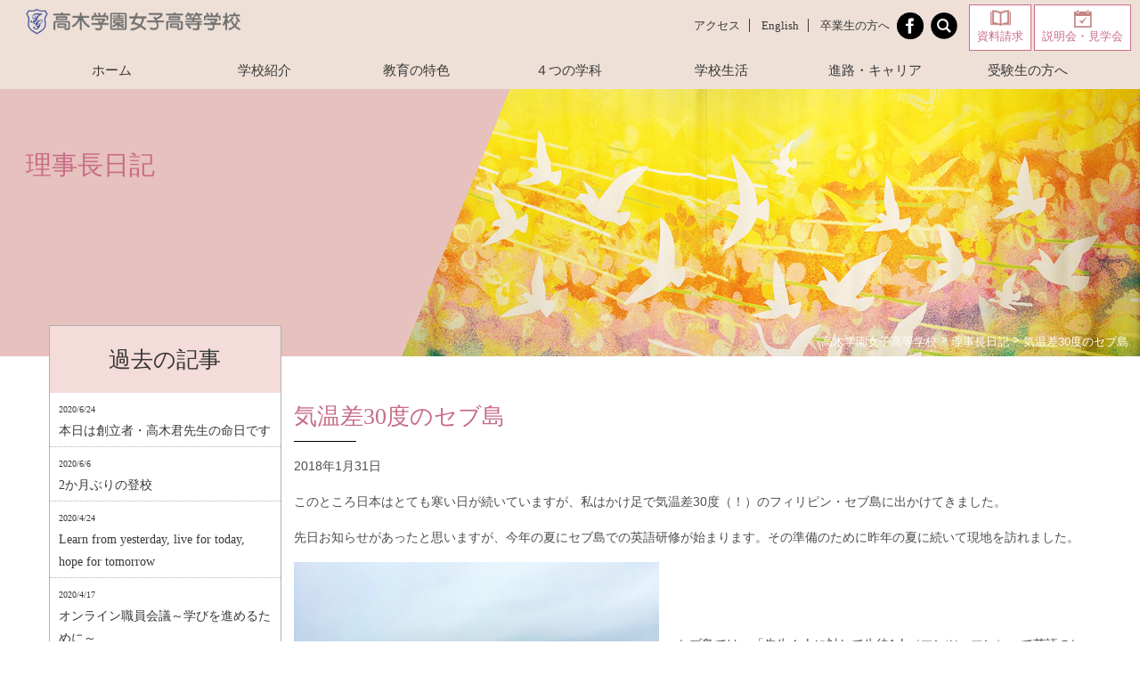

--- FILE ---
content_type: text/html; charset=UTF-8
request_url: https://www.takagigakuen.ed.jp/rijidiary/7744/
body_size: 10595
content:
<!-- home -->
<!DOCTYPE html>
<html lang="ja"
	prefix="og: https://ogp.me/ns#"  class="no-js">
<head>
	<meta charset="UTF-8">
	<meta name="viewport" content="width=device-width, initial-scale=1,user-scalable=no">
	<link rel="alternate" type="application/rss+xml" title="高木学園女子高等学校 &raquo; フィード" href="https://www.takagigakuen.ed.jp/feed/" />
	<script>(function(html){html.className = html.className.replace(/\bno-js\b/,'js')})(document.documentElement);</script>
<title>気温差30度のセブ島 | 高木学園女子高等学校</title>

		<!-- All in One SEO 4.1.5.3 -->
		<meta name="description" content="このところ日本はとても寒い日が続いていますが、私はかけ足で気温差30度（！）のフィリピン・セブ島に出かけてきました。 先日お知らせがあったと思いますが、今年の夏にセブ島での英語研修が始まります。その準備のために昨年の夏に […]" />
		<meta name="robots" content="max-image-preview:large" />
		<link rel="canonical" href="https://www.takagigakuen.ed.jp/rijidiary/7744/" />
		<meta property="og:locale" content="ja_JP" />
		<meta property="og:site_name" content="高木学園女子高等学校" />
		<meta property="og:type" content="article" />
		<meta property="og:title" content="気温差30度のセブ島 | 高木学園女子高等学校" />
		<meta property="og:description" content="このところ日本はとても寒い日が続いていますが、私はかけ足で気温差30度（！）のフィリピン・セブ島に出かけてきました。 先日お知らせがあったと思いますが、今年の夏にセブ島での英語研修が始まります。その準備のために昨年の夏に […]" />
		<meta property="og:url" content="https://www.takagigakuen.ed.jp/rijidiary/7744/" />
		<meta property="fb:app_id" content="114161629204968" />
		<meta property="fb:admins" content="100000064091579" />
		<meta property="og:image" content="https://www.takagigakuen.ed.jp/contents/wp-content/uploads/2018/01/IMG_1123.jpg" />
		<meta property="og:image:secure_url" content="https://www.takagigakuen.ed.jp/contents/wp-content/uploads/2018/01/IMG_1123.jpg" />
		<meta property="og:image:width" content="605" />
		<meta property="og:image:height" content="454" />
		<meta property="article:published_time" content="2018-01-31T01:26:16+00:00" />
		<meta property="article:modified_time" content="2018-01-31T01:28:04+00:00" />
		<meta name="twitter:card" content="summary_large_image" />
		<meta name="twitter:site" content="@高木学園女子高等学校" />
		<meta name="twitter:domain" content="www.takagigakuen.ed.jp" />
		<meta name="twitter:title" content="気温差30度のセブ島 | 高木学園女子高等学校" />
		<meta name="twitter:description" content="このところ日本はとても寒い日が続いていますが、私はかけ足で気温差30度（！）のフィリピン・セブ島に出かけてきました。 先日お知らせがあったと思いますが、今年の夏にセブ島での英語研修が始まります。その準備のために昨年の夏に […]" />
		<meta name="twitter:creator" content="@高木学園女子高等学校" />
		<meta name="twitter:image" content="https://www.takagigakuen.ed.jp/contents/wp-content/uploads/2018/01/IMG_1123.jpg" />
		<script type="application/ld+json" class="aioseo-schema">
			{"@context":"https:\/\/schema.org","@graph":[{"@type":"WebSite","@id":"https:\/\/www.takagigakuen.ed.jp\/#website","url":"https:\/\/www.takagigakuen.ed.jp\/","name":"\u9ad8\u6728\u5b66\u5712\u5973\u5b50\u9ad8\u7b49\u5b66\u6821","description":"\u5973\u6027\u304c\u793e\u4f1a\u3067\u4fe1\u983c\u3055\u308c\u3001\u5f79\u306b\u7acb\u3066\u308b\u3088\u3046\u306b\u30011908\u5e74\u306b\u5275\u7acb\u3055\u308c\u305f\u5973\u5b50\u9ad8\u7b49\u5b66\u6821\u3067\u3059\u3002\u5b66\u529b\u3001\u5973\u5b50\u529b\u3001\u793e\u4f1a\u529b\u306e3\u3064\u306e\u529b\u3092\u30d0\u30e9\u30f3\u30b9\u3088\u304f\u80b2\u3066\u3001\u793e\u4f1a\u3067\u6d3b\u8e8d\u3067\u304d\u308b\u5973\u6027\u3092\u8f29\u51fa\u3057\u3066\u3044\u307e\u3059\u3002","inLanguage":"ja","publisher":{"@id":"https:\/\/www.takagigakuen.ed.jp\/#organization"}},{"@type":"Organization","@id":"https:\/\/www.takagigakuen.ed.jp\/#organization","name":"\u9ad8\u6728\u5b66\u5712\u5973\u5b50\u9ad8\u7b49\u5b66\u6821","url":"https:\/\/www.takagigakuen.ed.jp\/","sameAs":["https:\/\/twitter.com\/\u9ad8\u6728\u5b66\u5712\u5973\u5b50\u9ad8\u7b49\u5b66\u6821"]},{"@type":"BreadcrumbList","@id":"https:\/\/www.takagigakuen.ed.jp\/rijidiary\/7744\/#breadcrumblist","itemListElement":[{"@type":"ListItem","@id":"https:\/\/www.takagigakuen.ed.jp\/#listItem","position":1,"item":{"@type":"WebPage","@id":"https:\/\/www.takagigakuen.ed.jp\/","name":"\u30db\u30fc\u30e0","description":"\u795e\u5948\u5ddd\u770c\u6a2a\u6d5c\u5e02\u6e2f\u5317\u533a\u306b\u3042\u308b\u9ad8\u6728\u5b66\u5712\u5973\u5b50\u9ad8\u7b49\u5b66\u6821\u306f\u3001\u5973\u6027\u304c\u793e\u4f1a\u3067\u4fe1\u983c\u3055\u308c\u3001\u5f79\u306b\u7acb\u3066\u308b\u3088\u3046\u306b\u30011908\u5e74\u306b\u5275\u7acb\u3055\u308c\u305f\u5b66\u6821\u3067\u3059\u3002\u666e\u901a\u79d1\u30fb\u5546\u696d\u79d1\u30fb\u60c5\u5831\u79d1\u30fb\u5bb6\u5ead\u79d1\u3002","url":"https:\/\/www.takagigakuen.ed.jp\/"},"nextItem":"https:\/\/www.takagigakuen.ed.jp\/rijidiary\/#listItem"},{"@type":"ListItem","@id":"https:\/\/www.takagigakuen.ed.jp\/rijidiary\/#listItem","position":2,"item":{"@type":"WebPage","@id":"https:\/\/www.takagigakuen.ed.jp\/rijidiary\/","name":"\u7406\u4e8b\u9577\u65e5\u8a18","description":"\u3053\u306e\u3068\u3053\u308d\u65e5\u672c\u306f\u3068\u3066\u3082\u5bd2\u3044\u65e5\u304c\u7d9a\u3044\u3066\u3044\u307e\u3059\u304c\u3001\u79c1\u306f\u304b\u3051\u8db3\u3067\u6c17\u6e29\u5dee30\u5ea6\uff08\uff01\uff09\u306e\u30d5\u30a3\u30ea\u30d4\u30f3\u30fb\u30bb\u30d6\u5cf6\u306b\u51fa\u304b\u3051\u3066\u304d\u307e\u3057\u305f\u3002 \u5148\u65e5\u304a\u77e5\u3089\u305b\u304c\u3042\u3063\u305f\u3068\u601d\u3044\u307e\u3059\u304c\u3001\u4eca\u5e74\u306e\u590f\u306b\u30bb\u30d6\u5cf6\u3067\u306e\u82f1\u8a9e\u7814\u4fee\u304c\u59cb\u307e\u308a\u307e\u3059\u3002\u305d\u306e\u6e96\u5099\u306e\u305f\u3081\u306b\u6628\u5e74\u306e\u590f\u306b [\u2026]","url":"https:\/\/www.takagigakuen.ed.jp\/rijidiary\/"},"previousItem":"https:\/\/www.takagigakuen.ed.jp\/#listItem"}]},{"@type":"Person","@id":"https:\/\/www.takagigakuen.ed.jp\/author\/akiko_takagitakagigakuen-net\/#author","url":"https:\/\/www.takagigakuen.ed.jp\/author\/akiko_takagitakagigakuen-net\/","name":"\u9ad8\u6728 \u7406\u4e8b\u9577","sameAs":["https:\/\/twitter.com\/\u9ad8\u6728\u5b66\u5712\u5973\u5b50\u9ad8\u7b49\u5b66\u6821"]},{"@type":"WebPage","@id":"https:\/\/www.takagigakuen.ed.jp\/rijidiary\/7744\/#webpage","url":"https:\/\/www.takagigakuen.ed.jp\/rijidiary\/7744\/","name":"\u6c17\u6e29\u5dee30\u5ea6\u306e\u30bb\u30d6\u5cf6 | \u9ad8\u6728\u5b66\u5712\u5973\u5b50\u9ad8\u7b49\u5b66\u6821","description":"\u3053\u306e\u3068\u3053\u308d\u65e5\u672c\u306f\u3068\u3066\u3082\u5bd2\u3044\u65e5\u304c\u7d9a\u3044\u3066\u3044\u307e\u3059\u304c\u3001\u79c1\u306f\u304b\u3051\u8db3\u3067\u6c17\u6e29\u5dee30\u5ea6\uff08\uff01\uff09\u306e\u30d5\u30a3\u30ea\u30d4\u30f3\u30fb\u30bb\u30d6\u5cf6\u306b\u51fa\u304b\u3051\u3066\u304d\u307e\u3057\u305f\u3002 \u5148\u65e5\u304a\u77e5\u3089\u305b\u304c\u3042\u3063\u305f\u3068\u601d\u3044\u307e\u3059\u304c\u3001\u4eca\u5e74\u306e\u590f\u306b\u30bb\u30d6\u5cf6\u3067\u306e\u82f1\u8a9e\u7814\u4fee\u304c\u59cb\u307e\u308a\u307e\u3059\u3002\u305d\u306e\u6e96\u5099\u306e\u305f\u3081\u306b\u6628\u5e74\u306e\u590f\u306b [\u2026]","inLanguage":"ja","isPartOf":{"@id":"https:\/\/www.takagigakuen.ed.jp\/#website"},"breadcrumb":{"@id":"https:\/\/www.takagigakuen.ed.jp\/rijidiary\/7744\/#breadcrumblist"},"author":"https:\/\/www.takagigakuen.ed.jp\/author\/akiko_takagitakagigakuen-net\/#author","creator":"https:\/\/www.takagigakuen.ed.jp\/author\/akiko_takagitakagigakuen-net\/#author","image":{"@type":"ImageObject","@id":"https:\/\/www.takagigakuen.ed.jp\/#mainImage","url":"https:\/\/www.takagigakuen.ed.jp\/contents\/wp-content\/uploads\/2018\/01\/IMG_1123.jpg","width":605,"height":454},"primaryImageOfPage":{"@id":"https:\/\/www.takagigakuen.ed.jp\/rijidiary\/7744\/#mainImage"},"datePublished":"2018-01-31T01:26:16+09:00","dateModified":"2018-01-31T01:28:04+09:00"},{"@type":"Article","@id":"https:\/\/www.takagigakuen.ed.jp\/rijidiary\/7744\/#article","name":"\u6c17\u6e29\u5dee30\u5ea6\u306e\u30bb\u30d6\u5cf6 | \u9ad8\u6728\u5b66\u5712\u5973\u5b50\u9ad8\u7b49\u5b66\u6821","description":"\u3053\u306e\u3068\u3053\u308d\u65e5\u672c\u306f\u3068\u3066\u3082\u5bd2\u3044\u65e5\u304c\u7d9a\u3044\u3066\u3044\u307e\u3059\u304c\u3001\u79c1\u306f\u304b\u3051\u8db3\u3067\u6c17\u6e29\u5dee30\u5ea6\uff08\uff01\uff09\u306e\u30d5\u30a3\u30ea\u30d4\u30f3\u30fb\u30bb\u30d6\u5cf6\u306b\u51fa\u304b\u3051\u3066\u304d\u307e\u3057\u305f\u3002 \u5148\u65e5\u304a\u77e5\u3089\u305b\u304c\u3042\u3063\u305f\u3068\u601d\u3044\u307e\u3059\u304c\u3001\u4eca\u5e74\u306e\u590f\u306b\u30bb\u30d6\u5cf6\u3067\u306e\u82f1\u8a9e\u7814\u4fee\u304c\u59cb\u307e\u308a\u307e\u3059\u3002\u305d\u306e\u6e96\u5099\u306e\u305f\u3081\u306b\u6628\u5e74\u306e\u590f\u306b [\u2026]","inLanguage":"ja","headline":"\u6c17\u6e29\u5dee30\u5ea6\u306e\u30bb\u30d6\u5cf6","author":{"@id":"https:\/\/www.takagigakuen.ed.jp\/author\/akiko_takagitakagigakuen-net\/#author"},"publisher":{"@id":"https:\/\/www.takagigakuen.ed.jp\/#organization"},"datePublished":"2018-01-31T01:26:16+09:00","dateModified":"2018-01-31T01:28:04+09:00","articleSection":"\u7406\u4e8b\u9577\u65e5\u8a18","mainEntityOfPage":{"@id":"https:\/\/www.takagigakuen.ed.jp\/rijidiary\/7744\/#webpage"},"isPartOf":{"@id":"https:\/\/www.takagigakuen.ed.jp\/rijidiary\/7744\/#webpage"},"image":{"@type":"ImageObject","@id":"https:\/\/www.takagigakuen.ed.jp\/#articleImage","url":"https:\/\/www.takagigakuen.ed.jp\/contents\/wp-content\/uploads\/2018\/01\/IMG_1123.jpg","width":605,"height":454}}]}
		</script>
		<!-- All in One SEO -->

		<script type="text/javascript">
			window._wpemojiSettings = {"baseUrl":"https:\/\/s.w.org\/images\/core\/emoji\/13.1.0\/72x72\/","ext":".png","svgUrl":"https:\/\/s.w.org\/images\/core\/emoji\/13.1.0\/svg\/","svgExt":".svg","source":{"concatemoji":"https:\/\/www.takagigakuen.ed.jp\/contents\/wp-includes\/js\/wp-emoji-release.min.js?ver=5.8.12"}};
			!function(e,a,t){var n,r,o,i=a.createElement("canvas"),p=i.getContext&&i.getContext("2d");function s(e,t){var a=String.fromCharCode;p.clearRect(0,0,i.width,i.height),p.fillText(a.apply(this,e),0,0);e=i.toDataURL();return p.clearRect(0,0,i.width,i.height),p.fillText(a.apply(this,t),0,0),e===i.toDataURL()}function c(e){var t=a.createElement("script");t.src=e,t.defer=t.type="text/javascript",a.getElementsByTagName("head")[0].appendChild(t)}for(o=Array("flag","emoji"),t.supports={everything:!0,everythingExceptFlag:!0},r=0;r<o.length;r++)t.supports[o[r]]=function(e){if(!p||!p.fillText)return!1;switch(p.textBaseline="top",p.font="600 32px Arial",e){case"flag":return s([127987,65039,8205,9895,65039],[127987,65039,8203,9895,65039])?!1:!s([55356,56826,55356,56819],[55356,56826,8203,55356,56819])&&!s([55356,57332,56128,56423,56128,56418,56128,56421,56128,56430,56128,56423,56128,56447],[55356,57332,8203,56128,56423,8203,56128,56418,8203,56128,56421,8203,56128,56430,8203,56128,56423,8203,56128,56447]);case"emoji":return!s([10084,65039,8205,55357,56613],[10084,65039,8203,55357,56613])}return!1}(o[r]),t.supports.everything=t.supports.everything&&t.supports[o[r]],"flag"!==o[r]&&(t.supports.everythingExceptFlag=t.supports.everythingExceptFlag&&t.supports[o[r]]);t.supports.everythingExceptFlag=t.supports.everythingExceptFlag&&!t.supports.flag,t.DOMReady=!1,t.readyCallback=function(){t.DOMReady=!0},t.supports.everything||(n=function(){t.readyCallback()},a.addEventListener?(a.addEventListener("DOMContentLoaded",n,!1),e.addEventListener("load",n,!1)):(e.attachEvent("onload",n),a.attachEvent("onreadystatechange",function(){"complete"===a.readyState&&t.readyCallback()})),(n=t.source||{}).concatemoji?c(n.concatemoji):n.wpemoji&&n.twemoji&&(c(n.twemoji),c(n.wpemoji)))}(window,document,window._wpemojiSettings);
		</script>
		<style type="text/css">
img.wp-smiley,
img.emoji {
	display: inline !important;
	border: none !important;
	box-shadow: none !important;
	height: 1em !important;
	width: 1em !important;
	margin: 0 .07em !important;
	vertical-align: -0.1em !important;
	background: none !important;
	padding: 0 !important;
}
</style>
	<link rel='stylesheet' id='totop-css'  href='https://www.takagigakuen.ed.jp/contents/wp-content/plugins/totop-link/totop-link.css.php?vars=YTo0OntzOjU6IndpZHRoIjtpOjU2O3M6NjoiaGVpZ2h0IjtpOjU2O3M6MTA6InRleHQtc3R5bGUiO2E6Mjp7aTowO3M6MDoiIjtpOjE7czowOiIiO31zOjEzOiJyd2RfbWF4X3dpZHRoIjtzOjA6IiI7fQ%3D%3D&#038;ver=1498109242' type='text/css' media='all' />
<link rel='stylesheet' id='wp-block-library-css'  href='https://www.takagigakuen.ed.jp/contents/wp-includes/css/dist/block-library/style.min.css?ver=1498109242' type='text/css' media='all' />
<link rel='stylesheet' id='theme-style-css'  href='https://www.takagigakuen.ed.jp/contents/wp-content/themes/takagi_v3/style.css?ver=1498109242' type='text/css' media='all' />
<link rel='stylesheet' id='common-style-css'  href='https://www.takagigakuen.ed.jp/contents/wp-content/themes/takagi_v3/css/common.css?ver=1498109242' type='text/css' media='all' />
<link rel='stylesheet' id='top-style-css'  href='https://www.takagigakuen.ed.jp/contents/wp-content/themes/takagi_v3/js/slick/slick.css?ver=1498109242' type='text/css' media='all' />
<link rel='stylesheet' id='sub-style-css'  href='https://www.takagigakuen.ed.jp/contents/wp-content/themes/takagi_v3/css/sub.css?ver=1498109242' type='text/css' media='all' />
<script type='text/javascript' id='jquery-core-js-extra'>
/* <![CDATA[ */
var myvars = {"theme_uri":"https:\/\/www.takagigakuen.ed.jp\/contents\/wp-content\/themes\/takagi_v3","ajaxUrl":"https:\/\/www.takagigakuen.ed.jp\/contents\/wp-admin\/admin-ajax.php"};
/* ]]> */
</script>
<script type='text/javascript' src='https://www.takagigakuen.ed.jp/contents/wp-includes/js/jquery/jquery.min.js?ver=3.6.0' id='jquery-core-js'></script>
<script type='text/javascript' src='https://www.takagigakuen.ed.jp/contents/wp-includes/js/jquery/jquery-migrate.min.js?ver=3.3.2' id='jquery-migrate-js'></script>
<!--[if lt IE 9]>
<script type='text/javascript' src='https://www.takagigakuen.ed.jp/contents/wp-content/themes/takagi_v3/js/html5.js?ver=3.7.3' id='twentysixteen-html5-js'></script>
<![endif]-->
<link rel='shortlink' href='https://www.takagigakuen.ed.jp/?p=7744' />
<link rel="icon" href="https://www.takagigakuen.ed.jp/contents/wp-content/uploads/2017/07/cropped-fabicon-32x32.png" sizes="32x32" />
<link rel="icon" href="https://www.takagigakuen.ed.jp/contents/wp-content/uploads/2017/07/cropped-fabicon-192x192.png" sizes="192x192" />
<link rel="apple-touch-icon" href="https://www.takagigakuen.ed.jp/contents/wp-content/uploads/2017/07/cropped-fabicon-180x180.png" />
<meta name="msapplication-TileImage" content="https://www.takagigakuen.ed.jp/contents/wp-content/uploads/2017/07/cropped-fabicon-270x270.png" />
	<meta property='fb:admins' content='100000064091579'>
<meta property='fb:app_id' content='114161629204968'>
</head>

<body class="post-template-default single single-post postid-7744 single-format-standard">

	<div class="menu_sp_wrapper">
		<ul id="menu-header" class="menu_top"><li id="menu-item-2407" class="menu-item menu-item-type-post_type menu-item-object-page menu-item-2407"><a href="https://www.takagigakuen.ed.jp/school/access/">アクセス</a></li>
<li id="menu-item-2480" class="menu-item menu-item-type-custom menu-item-object-custom menu-item-2480"><a target="_blank" rel="noopener" href="https://www.takagigakuen.ed.jp/contents/wp-content/uploads/2017/04/TG_guide_2017_english-1.pdf">English</a></li>
<li id="menu-item-10886" class="menu-item menu-item-type-post_type menu-item-object-page menu-item-10886"><a href="https://www.takagigakuen.ed.jp/oginfo/">卒業生の方へ</a></li>
</ul>		<ul class="sns clearfix">
			<li class="fb"><a href="https://www.facebook.com/%E9%AB%98%E6%9C%A8%E5%AD%A6%E5%9C%92%E5%A5%B3%E5%AD%90%E9%AB%98%E7%AD%89%E5%AD%A6%E6%A0%A1-138688519566662/"><img src="https://www.takagigakuen.ed.jp/contents/wp-content/themes/takagi_v3/images/btn_sns_fb.png" alt="Facebookページ" width="30"></a></li>
					</ul>		
		<div class="search"><a href="#"><img src="https://www.takagigakuen.ed.jp/contents/wp-content/themes/takagi_v3/images/search.png" alt=""></a></div>
		<ul id="menu-global" class="menu_global"><li id="menu-item-2360" class="menu-item menu-item-type-post_type menu-item-object-page menu-item-home menu-item-2360"><a href="https://www.takagigakuen.ed.jp/">ホーム</a></li>
<li id="menu-item-2362" class="menu-item menu-item-type-post_type menu-item-object-page menu-item-has-children menu-item-2362"><a href="https://www.takagigakuen.ed.jp/school/">学校紹介</a>
<ul class="sub-menu">
	<li id="menu-item-2363" class="menu-item menu-item-type-post_type menu-item-object-page menu-item-2363"><a href="https://www.takagigakuen.ed.jp/school/rinen/">教育理念・沿革</a></li>
	<li id="menu-item-3741" class="menu-item menu-item-type-post_type menu-item-object-page menu-item-3741"><a href="https://www.takagigakuen.ed.jp/school/about/">学校概要</a></li>
	<li id="menu-item-2380" class="menu-item menu-item-type-post_type menu-item-object-page menu-item-2380"><a href="https://www.takagigakuen.ed.jp/school/facilities/">校舎紹介</a></li>
	<li id="menu-item-2365" class="menu-item menu-item-type-post_type menu-item-object-page menu-item-2365"><a href="https://www.takagigakuen.ed.jp/school/access/">アクセス</a></li>
</ul>
</li>
<li id="menu-item-2367" class="menu-item menu-item-type-post_type menu-item-object-page menu-item-has-children menu-item-2367"><a href="https://www.takagigakuen.ed.jp/kyoiku/">教育の特色</a>
<ul class="sub-menu">
	<li id="menu-item-2368" class="menu-item menu-item-type-post_type menu-item-object-page menu-item-2368"><a href="https://www.takagigakuen.ed.jp/kyoiku/gate/">TG-GATEプログラム</a></li>
	<li id="menu-item-2369" class="menu-item menu-item-type-post_type menu-item-object-page menu-item-2369"><a href="https://www.takagigakuen.ed.jp/kyoiku/collabo/">社会との連携</a></li>
	<li id="menu-item-2370" class="menu-item menu-item-type-post_type menu-item-object-page menu-item-2370"><a href="https://www.takagigakuen.ed.jp/kyoiku/global/">グローバル教育</a></li>
	<li id="menu-item-2364" class="menu-item menu-item-type-post_type menu-item-object-page menu-item-2364"><a href="https://www.takagigakuen.ed.jp/kyoiku/channel/">Channel高木学園</a></li>
</ul>
</li>
<li id="menu-item-2371" class="menu-item menu-item-type-post_type menu-item-object-page menu-item-has-children menu-item-2371"><a href="https://www.takagigakuen.ed.jp/gakka/">４つの学科</a>
<ul class="sub-menu">
	<li id="menu-item-2372" class="menu-item menu-item-type-post_type menu-item-object-page menu-item-2372"><a href="https://www.takagigakuen.ed.jp/gakka/subject/">４つの学科</a></li>
	<li id="menu-item-2373" class="menu-item menu-item-type-post_type menu-item-object-page menu-item-2373"><a href="https://www.takagigakuen.ed.jp/gakka/futsu/">普通科</a></li>
	<li id="menu-item-2374" class="menu-item menu-item-type-post_type menu-item-object-page menu-item-2374"><a href="https://www.takagigakuen.ed.jp/gakka/syogyo/">商業科  (会計コース・マーケティングコース)</a></li>
	<li id="menu-item-2375" class="menu-item menu-item-type-post_type menu-item-object-page menu-item-2375"><a href="https://www.takagigakuen.ed.jp/gakka/johou/">情報科</a></li>
	<li id="menu-item-2376" class="menu-item menu-item-type-post_type menu-item-object-page menu-item-2376"><a href="https://www.takagigakuen.ed.jp/gakka/katei/">家庭科 (ファッションコース・フードコース）</a></li>
</ul>
</li>
<li id="menu-item-2377" class="menu-item menu-item-type-post_type menu-item-object-page menu-item-has-children menu-item-2377"><a href="https://www.takagigakuen.ed.jp/life/">学校生活</a>
<ul class="sub-menu">
	<li id="menu-item-2378" class="menu-item menu-item-type-post_type menu-item-object-page menu-item-2378"><a href="https://www.takagigakuen.ed.jp/life/event/">年間行事</a></li>
	<li id="menu-item-2379" class="menu-item menu-item-type-post_type menu-item-object-page menu-item-2379"><a href="https://www.takagigakuen.ed.jp/life/club/">クラブ活動</a></li>
	<li id="menu-item-2381" class="menu-item menu-item-type-post_type menu-item-object-page menu-item-2381"><a href="https://www.takagigakuen.ed.jp/life/uniform/">制服・アイテム</a></li>
</ul>
</li>
<li id="menu-item-2382" class="menu-item menu-item-type-post_type menu-item-object-page menu-item-has-children menu-item-2382"><a href="https://www.takagigakuen.ed.jp/career/">進路・キャリア</a>
<ul class="sub-menu">
	<li id="menu-item-2383" class="menu-item menu-item-type-post_type menu-item-object-page menu-item-2383"><a href="https://www.takagigakuen.ed.jp/career/course/">進路指導プログラム</a></li>
	<li id="menu-item-2384" class="menu-item menu-item-type-post_type menu-item-object-page menu-item-2384"><a href="https://www.takagigakuen.ed.jp/career/results/">進路実績</a></li>
	<li id="menu-item-6669" class="menu-item menu-item-type-post_type menu-item-object-page menu-item-6669"><a href="https://www.takagigakuen.ed.jp/career/voice/">卒業生の声</a></li>
</ul>
</li>
<li id="menu-item-8556" class="menu-item menu-item-type-custom menu-item-object-custom menu-item-has-children menu-item-8556"><a href="https://www.eiri.ed.jp/career/c-examination/">受験生の方へ</a>
<ul class="sub-menu">
	<li id="menu-item-9342" class="menu-item menu-item-type-custom menu-item-object-custom menu-item-9342"><a href="https://www.eiri.ed.jp/career/c-examination/">受験生の方へ</a></li>
</ul>
</li>
</ul>	</div><!--menu_sp_wrapper-->
	
	<div class="filter"></div>
	
	
	<header>
	<div class="headtop clearfix">
		<div id="logo"><a href="https://www.takagigakuen.ed.jp"><img src="https://www.takagigakuen.ed.jp/contents/wp-content/uploads/2017/04/01ab6450d31f7e2fe3fe6cac2cd4588a.png" alt="高木学園女子高等学校"></a></div>		<div class="top_link">
		<ul id="menu-header" class="menu_top"><li id="menu-item-2407" class="menu-item menu-item-type-post_type menu-item-object-page menu-item-2407"><a href="https://www.takagigakuen.ed.jp/school/access/">アクセス</a></li>
<li id="menu-item-2480" class="menu-item menu-item-type-custom menu-item-object-custom menu-item-2480"><a target="_blank" rel="noopener" href="https://www.takagigakuen.ed.jp/contents/wp-content/uploads/2017/04/TG_guide_2017_english-1.pdf">English</a></li>
<li id="menu-item-10886" class="menu-item menu-item-type-post_type menu-item-object-page menu-item-10886"><a href="https://www.takagigakuen.ed.jp/oginfo/">卒業生の方へ</a></li>
</ul>			<div class="fb"><a href="https://www.facebook.com/%E9%AB%98%E6%9C%A8%E5%AD%A6%E5%9C%92%E5%A5%B3%E5%AD%90%E9%AB%98%E7%AD%89%E5%AD%A6%E6%A0%A1-138688519566662/"><img src="https://www.takagigakuen.ed.jp/contents/wp-content/themes/takagi_v3/images/btn_sns_fb.png" alt="Facebookページ" width="30"></a></div>			
			<div class="search"><a href="#"><img src="https://www.takagigakuen.ed.jp/contents/wp-content/themes/takagi_v3/images/search.png" alt=""></a></div>
		<ul id="menu-header_sub" class="menu_top_sub"><li id="menu-item-2491" class="doc menu-item menu-item-type-post_type menu-item-object-page menu-item-2491"><a href="https://www.takagigakuen.ed.jp/siryou/">資料請求</a></li>
<li id="menu-item-5293" class="calendar menu-item menu-item-type-custom menu-item-object-custom menu-item-5293"><a href="https://mirai-compass.net/usr/eirijgh/event/evtIndex.jsf">説明会・見学会</a></li>
</ul>		</div>
	</div>

	<div class="glonav">
		<ul id="menu-global" class="menu_global"><li id="menu-item-2360" class="menu-item menu-item-type-post_type menu-item-object-page menu-item-home menu-item-2360"><a href="https://www.takagigakuen.ed.jp/">ホーム</a></li>
<li id="menu-item-2362" class="menu-item menu-item-type-post_type menu-item-object-page menu-item-has-children menu-item-2362"><a href="https://www.takagigakuen.ed.jp/school/">学校紹介</a>
<ul class="sub-menu">
	<li id="menu-item-2363" class="menu-item menu-item-type-post_type menu-item-object-page menu-item-2363"><a href="https://www.takagigakuen.ed.jp/school/rinen/">教育理念・沿革</a></li>
	<li id="menu-item-3741" class="menu-item menu-item-type-post_type menu-item-object-page menu-item-3741"><a href="https://www.takagigakuen.ed.jp/school/about/">学校概要</a></li>
	<li id="menu-item-2380" class="menu-item menu-item-type-post_type menu-item-object-page menu-item-2380"><a href="https://www.takagigakuen.ed.jp/school/facilities/">校舎紹介</a></li>
	<li id="menu-item-2365" class="menu-item menu-item-type-post_type menu-item-object-page menu-item-2365"><a href="https://www.takagigakuen.ed.jp/school/access/">アクセス</a></li>
</ul>
</li>
<li id="menu-item-2367" class="menu-item menu-item-type-post_type menu-item-object-page menu-item-has-children menu-item-2367"><a href="https://www.takagigakuen.ed.jp/kyoiku/">教育の特色</a>
<ul class="sub-menu">
	<li id="menu-item-2368" class="menu-item menu-item-type-post_type menu-item-object-page menu-item-2368"><a href="https://www.takagigakuen.ed.jp/kyoiku/gate/">TG-GATEプログラム</a></li>
	<li id="menu-item-2369" class="menu-item menu-item-type-post_type menu-item-object-page menu-item-2369"><a href="https://www.takagigakuen.ed.jp/kyoiku/collabo/">社会との連携</a></li>
	<li id="menu-item-2370" class="menu-item menu-item-type-post_type menu-item-object-page menu-item-2370"><a href="https://www.takagigakuen.ed.jp/kyoiku/global/">グローバル教育</a></li>
	<li id="menu-item-2364" class="menu-item menu-item-type-post_type menu-item-object-page menu-item-2364"><a href="https://www.takagigakuen.ed.jp/kyoiku/channel/">Channel高木学園</a></li>
</ul>
</li>
<li id="menu-item-2371" class="menu-item menu-item-type-post_type menu-item-object-page menu-item-has-children menu-item-2371"><a href="https://www.takagigakuen.ed.jp/gakka/">４つの学科</a>
<ul class="sub-menu">
	<li id="menu-item-2372" class="menu-item menu-item-type-post_type menu-item-object-page menu-item-2372"><a href="https://www.takagigakuen.ed.jp/gakka/subject/">４つの学科</a></li>
	<li id="menu-item-2373" class="menu-item menu-item-type-post_type menu-item-object-page menu-item-2373"><a href="https://www.takagigakuen.ed.jp/gakka/futsu/">普通科</a></li>
	<li id="menu-item-2374" class="menu-item menu-item-type-post_type menu-item-object-page menu-item-2374"><a href="https://www.takagigakuen.ed.jp/gakka/syogyo/">商業科  (会計コース・マーケティングコース)</a></li>
	<li id="menu-item-2375" class="menu-item menu-item-type-post_type menu-item-object-page menu-item-2375"><a href="https://www.takagigakuen.ed.jp/gakka/johou/">情報科</a></li>
	<li id="menu-item-2376" class="menu-item menu-item-type-post_type menu-item-object-page menu-item-2376"><a href="https://www.takagigakuen.ed.jp/gakka/katei/">家庭科 (ファッションコース・フードコース）</a></li>
</ul>
</li>
<li id="menu-item-2377" class="menu-item menu-item-type-post_type menu-item-object-page menu-item-has-children menu-item-2377"><a href="https://www.takagigakuen.ed.jp/life/">学校生活</a>
<ul class="sub-menu">
	<li id="menu-item-2378" class="menu-item menu-item-type-post_type menu-item-object-page menu-item-2378"><a href="https://www.takagigakuen.ed.jp/life/event/">年間行事</a></li>
	<li id="menu-item-2379" class="menu-item menu-item-type-post_type menu-item-object-page menu-item-2379"><a href="https://www.takagigakuen.ed.jp/life/club/">クラブ活動</a></li>
	<li id="menu-item-2381" class="menu-item menu-item-type-post_type menu-item-object-page menu-item-2381"><a href="https://www.takagigakuen.ed.jp/life/uniform/">制服・アイテム</a></li>
</ul>
</li>
<li id="menu-item-2382" class="menu-item menu-item-type-post_type menu-item-object-page menu-item-has-children menu-item-2382"><a href="https://www.takagigakuen.ed.jp/career/">進路・キャリア</a>
<ul class="sub-menu">
	<li id="menu-item-2383" class="menu-item menu-item-type-post_type menu-item-object-page menu-item-2383"><a href="https://www.takagigakuen.ed.jp/career/course/">進路指導プログラム</a></li>
	<li id="menu-item-2384" class="menu-item menu-item-type-post_type menu-item-object-page menu-item-2384"><a href="https://www.takagigakuen.ed.jp/career/results/">進路実績</a></li>
	<li id="menu-item-6669" class="menu-item menu-item-type-post_type menu-item-object-page menu-item-6669"><a href="https://www.takagigakuen.ed.jp/career/voice/">卒業生の声</a></li>
</ul>
</li>
<li id="menu-item-8556" class="menu-item menu-item-type-custom menu-item-object-custom menu-item-has-children menu-item-8556"><a href="https://www.eiri.ed.jp/career/c-examination/">受験生の方へ</a>
<ul class="sub-menu">
	<li id="menu-item-9342" class="menu-item menu-item-type-custom menu-item-object-custom menu-item-9342"><a href="https://www.eiri.ed.jp/career/c-examination/">受験生の方へ</a></li>
</ul>
</li>
</ul>	</div>
	<div class="sp-menu">
		<ul class="menu_sns">
			<li class="doc menu-item menu-item-type-post_type menu-item-object-page menu-item-2491"><a href="https://www.takagigakuen.ed.jp/siryou/">資料請求</a></li>
<li class="calendar menu-item menu-item-type-custom menu-item-object-custom menu-item-5293"><a href="https://mirai-compass.net/usr/eirijgh/event/evtIndex.jsf">説明会・見学会</a></li>
			<li class="spmenu">
				<a class="menu-trigger" href="#">
				<span></span>
				<span></span>
				<span></span>
				<span>MENU</span>
				</a>
			</li>
		</ul>
	</div>
	<div class="search_form"><script>
	(function() {
		var cx = '005435360625752842244:eycpmfu2hzi';
		var gcse = document.createElement('script');
		gcse.type = 'text/javascript';
		gcse.async = true;
		gcse.src = 'https://cse.google.com/cse.js?cx=' + cx;
		var s = document.getElementsByTagName('script')[0];
		s.parentNode.insertBefore(gcse, s);
	})();
</script>
<gcse:searchbox></gcse:searchbox>
<div class="close">閉じる</div>
</div>
	</header>
	<gcse:searchresults></gcse:searchresults>
	<div id="logo-sp"><a href="https://www.takagigakuen.ed.jp"><img src="https://www.takagigakuen.ed.jp/contents/wp-content/uploads/2017/04/01ab6450d31f7e2fe3fe6cac2cd4588a.png" alt="高木学園女子高等学校"></a></div>
	<div class="contents_wrapper">
		<div class="contents_header">
	<div class="bgi">
		<div class="bg-box" style="background-image: url(https://www.takagigakuen.ed.jp/contents/wp-content/uploads/2017/05/b54d45bc1892e52b75f9b268c3bb312e.jpg)"></div>
		<div class="head-box">
			<h1><span>理事長日記</span></h1>
		</div>
		<div class="header clearfix">
			<div class="breadcrumbs"><span property="itemListElement" typeof="ListItem"><a property="item" typeof="WebPage" title="Go to 高木学園女子高等学校." href="https://www.takagigakuen.ed.jp" class="home" ><span property="name">高木学園女子高等学校</span></a><meta property="position" content="1"></span> &gt; <span property="itemListElement" typeof="ListItem"><a property="item" typeof="WebPage" title="Go to the 理事長日記 カテゴリー archives." href="https://www.takagigakuen.ed.jp/rijidiary/" class="taxonomy category" ><span property="name">理事長日記</span></a><meta property="position" content="2"></span> &gt; <span property="itemListElement" typeof="ListItem"><span property="name" class="post post-post current-item">気温差30度のセブ島</span><meta property="url" content="https://www.takagigakuen.ed.jp/rijidiary/7744/"><meta property="position" content="3"></span></div>		</div>
	</div>
</div><!--contents_header-->
		<div class="contents_body clearfix">
		
		
<div class="right-wrap">
	<div class="contentsArea">
		<h4>気温差30度のセブ島</h4>
		<p><span class="time">2018年1月31日</span></p>
		<div class="clearfix">
			<p>このところ日本はとても寒い日が続いていますが、私はかけ足で気温差30度（！）のフィリピン・セブ島に出かけてきました。</p>
<p>先日お知らせがあったと思いますが、今年の夏にセブ島での英語研修が始まります。その準備のために昨年の夏に続いて現地を訪れました。</p>
<p><img loading="lazy" class="size-medium wp-image-7745 alignleft" src="https://www.takagigakuen.ed.jp/contents/wp-content/uploads/2018/01/IMG_1082-600x450.jpg" alt="" width="600" height="450" srcset="https://www.takagigakuen.ed.jp/contents/wp-content/uploads/2018/01/IMG_1082-600x450.jpg 600w, https://www.takagigakuen.ed.jp/contents/wp-content/uploads/2018/01/IMG_1082-150x112.jpg 150w, https://www.takagigakuen.ed.jp/contents/wp-content/uploads/2018/01/IMG_1082-768x576.jpg 768w, https://www.takagigakuen.ed.jp/contents/wp-content/uploads/2018/01/IMG_1082.jpg 807w" sizes="(max-width: 600px) 100vw, 600px" /></p>
<p>&nbsp;</p>
<p>&nbsp;</p>
<p>セブ島では、「先生１人に対して生徒1人（マンツーマン）」で英語のレッスンを受けることができ、とても良い形で英語を学ぶことができると思います。また、実際に学んだ英語を現地の子どもたちと交流するなどして活かす機会も盛りだくさんにしたいと思っています。</p>
<p>&nbsp;</p>
<p>&nbsp;</p>
<p>&nbsp;</p>
<p>&nbsp;</p>
<p>私自身が高校生の頃には、海外で異文化にふれる経験やこのように英語を学ぶことのできる機会はほとんどありませんでした。（インターネットもない時代でしたので、英語テレビやラジオなどで英語を聞くくらいしかできなかったことを今でもよく覚えています。）英語を学ぶという意味でも、日本と異なる途上国のフィリピンの社会に触れ、そこで生きる人と接することができるという意味でも、皆さんの人生の幅が広がる経験になると思います。（治安について少し不安に思う皆さんもいるかもしれません。私も初めて訪れたときには、どうなのかなと思っていたのですが、実際には空港からバスで移動し、基本的に学校のキャンパス内から外に出ることはありません。学校内は24時間体制で警備がしっかりしていますので、心配はありません。）ぜひ少しでも興味を持った皆さんは、説明会に積極的に参加してください。</p>
<p>&nbsp;</p>
		</div>
		<div class="sCatList"><a href="https://www.takagigakuen.ed.jp/rijidiary/">理事長日記</a></div>
		
		<div class="btn">
			<a href="javascript:history.go(-1)">戻る</a>
					</div>
	</div>
</div><!--right-wrap-->


		<section id="pc-side-nav" class="sidebar">
			<div class="contentsArea sub_catlink">
				<h3 class="except">過去の記事</h3>
				<div class="slick_catlink autoheight_wrapper">
											<div class="autoheight_row ">
							
									<a class="autoheight single" href="https://www.takagigakuen.ed.jp/rijidiary/10663/">
										<span class="date">2020/6/24</span><br>
										<span class="title">本日は創立者・高木君先生の命日です</span>
									</a>
													</div>
											<div class="autoheight_row ">
							
									<a class="autoheight single" href="https://www.takagigakuen.ed.jp/rijidiary/10644/">
										<span class="date">2020/6/6</span><br>
										<span class="title">2か月ぶりの登校</span>
									</a>
													</div>
											<div class="autoheight_row ">
							
									<a class="autoheight single" href="https://www.takagigakuen.ed.jp/rijidiary/10608/">
										<span class="date">2020/4/24</span><br>
										<span class="title">Learn from yesterday, live for today, hope for tomorrow</span>
									</a>
													</div>
											<div class="autoheight_row ">
							
									<a class="autoheight single" href="https://www.takagigakuen.ed.jp/rijidiary/10597/">
										<span class="date">2020/4/17</span><br>
										<span class="title">オンライン職員会議～学びを進めるために～</span>
									</a>
													</div>
											<div class="autoheight_row ">
							
									<a class="autoheight single" href="https://www.takagigakuen.ed.jp/rijidiary/10581/">
										<span class="date">2020/4/15</span><br>
										<span class="title">テクノロジーを活用しながら「学び」を</span>
									</a>
													</div>
											<div class="autoheight_row ">
							
									<a class="autoheight single" href="https://www.takagigakuen.ed.jp/rijidiary/10571/">
										<span class="date">2020/4/7</span><br>
										<span class="title">進級おめでとう</span>
									</a>
													</div>
											<div class="autoheight_row ">
							
									<a class="autoheight single" href="https://www.takagigakuen.ed.jp/rijidiary/10547/">
										<span class="date">2020/3/19</span><br>
										<span class="title">Stay safe, and...</span>
									</a>
													</div>
											<div class="autoheight_row ">
							
									<a class="autoheight single" href="https://www.takagigakuen.ed.jp/rijidiary/10530/">
										<span class="date">2020/3/3</span><br>
										<span class="title">卒業生の皆さんへ～夢を持って、自由に・大胆に生きよう～</span>
									</a>
													</div>
											<div class="autoheight_row ">
							
									<a class="autoheight single" href="https://www.takagigakuen.ed.jp/rijidiary/10510/">
										<span class="date">2020/2/25</span><br>
										<span class="title">高校生の頃から入りたかった会社に入社します</span>
									</a>
													</div>
											<div class="autoheight_row ">
							
									<a class="autoheight single" href="https://www.takagigakuen.ed.jp/rijidiary/10416/">
										<span class="date">2020/1/17</span><br>
										<span class="title">3年生最後の授業に</span>
									</a>
													</div>
									</div><!--slick_catlink-->
			</div><!--contentsArea-->
		</section>		</div><!--contents_body-->
	</div><!--contents_wrapper-->

	<footer>
			  <div class="foot-nav">
			<ul id="menu-footer" class="footer"><li id="menu-item-2482" class="menu-item menu-item-type-post_type menu-item-object-page menu-item-2482"><a href="https://www.takagigakuen.ed.jp/siryou/">資料請求</a></li>
<li id="menu-item-2481" class="disp menu-item menu-item-type-post_type menu-item-object-page menu-item-2481"><a href="https://www.takagigakuen.ed.jp/school/access/">アクセス</a></li>
<li id="menu-item-2484" class="menu-item menu-item-type-post_type menu-item-object-page menu-item-2484"><a href="https://www.takagigakuen.ed.jp/sitemap/">サイトマップ</a></li>
<li id="menu-item-2486" class="menu-item menu-item-type-post_type menu-item-object-page menu-item-2486"><a href="https://www.takagigakuen.ed.jp/policy/">プライバシーポリシー</a></li>
<li id="menu-item-4413" class="menu-item menu-item-type-post_type menu-item-object-page menu-item-4413"><a href="https://www.takagigakuen.ed.jp/contact/">お問い合わせ</a></li>
<li id="menu-item-4709" class="menu-item menu-item-type-post_type menu-item-object-page menu-item-4709"><a href="https://www.takagigakuen.ed.jp/?page_id=2399">採用情報</a></li>
<li id="menu-item-8957" class="menu-item menu-item-type-custom menu-item-object-custom menu-item-8957"><a href="https://www.instagram.com/takagigakuen/">Instagram（商業科マーケティングコース）</a></li>
</ul>		</div>
		
		<div id="footerlogo">
			<a href="https://www.takagigakuen.ed.jp"><img src="https://www.takagigakuen.ed.jp/contents/wp-content/uploads/2017/04/01ab6450d31f7e2fe3fe6cac2cd4588a.png" alt="高木学園女子高等学校" width="241"></a>
		</div>
		<p class="schoolinfo">〒222-0011　横浜市港北区菊名7-6-43 高木学園女子高等学校<br>TEL. 045-431-8188　FAX. 045-431-8263</p>
		<ul class="sns clearfix">
			<li class="fb"><a href="https://www.facebook.com/%E9%AB%98%E6%9C%A8%E5%AD%A6%E5%9C%92%E5%A5%B3%E5%AD%90%E9%AB%98%E7%AD%89%E5%AD%A6%E6%A0%A1-138688519566662/"><img src="https://www.takagigakuen.ed.jp/contents/wp-content/themes/takagi_v3/images/btn_sns_fb_b.png" alt="Facebookページ" width="30">Facebookページ</a></li>
			
										<li class="other-link">
																<a href="https://takagi-kids.ed.jp/" target="_blank">
																					<img src="https://www.takagigakuen.ed.jp/contents/wp-content/themes/takagi_v3/images/6.png" alt="高木学園附属幼稚園" width="30">
														高木学園附属幼稚園</a></li>
							
										<li class="other-link">
																<a href="https://www.takagigakuen.ed.jp/contact/">
																					<img src="https://www.takagigakuen.ed.jp/contents/wp-content/themes/takagi_v3/images/7.png" alt="お問い合わせ" width="30">
														お問い合わせ</a></li>
					</ul>
		<p class="copyright">Copyright © Takagi Gakuen Girls' High School All rights reserved.</p>
	</footer>
<a id="toTop" title="Return to Top ▲" class="totop-br totop-custom" data-scroll-offset="0" data-scroll-speed="800"><img src="/contents/wp-content/themes/maintheme/images/page-top.png" alt="Return to Top ▲" width="56" height="56" /><span>Return to Top ▲</span></a><script type='text/javascript' src='https://www.takagigakuen.ed.jp/contents/wp-content/plugins/totop-link/totop-link.js?ver=1.6' id='totop-js'></script>
<script type='text/javascript' src='https://www.takagigakuen.ed.jp/contents/wp-content/themes/takagi_v3/js/functions.js?ver=20160816' id='theme-script-js'></script>
<script type='text/javascript' src='https://www.takagigakuen.ed.jp/contents/wp-content/themes/takagi_v3/js/slick/slick.min.js?ver=5.8.12' id='slick-js'></script>
<script type='text/javascript' src='https://www.takagigakuen.ed.jp/contents/wp-content/themes/takagi_v3/js/jquery_shBox.js?ver=20161206' id='auto-height-js'></script>
<script type='text/javascript' src='https://www.takagigakuen.ed.jp/contents/wp-content/themes/takagi_v3/js/sub.js?ver=20161206' id='sub-script-js'></script>
<script type='text/javascript' src='https://www.takagigakuen.ed.jp/contents/wp-content/themes/takagi_v3/js/skip-link-focus-fix.js?ver=20160816' id='twentysixteen-skip-link-focus-fix-js'></script>

<script src="//ajax.googleapis.com/ajax/libs/jquery/2.1.1/jquery.min.js"></script>
<script>
//サイドバー固定
(function(){
	 $(function(){

		 var fix = $('#pc-side-nav'), //固定したいコンテンツ
		 side = $('.sidebar'), //サイドバーのID
		 main = $('.contents_body'), //固定する要素を収める範囲
		 sideTop = side.offset().top;
		 fixTop = fix.offset().top - 80,
		 mainTop = main.offset().top,
		 w = $(window);
		 
		 var adjust = function(){
			 fixTop = fix.css('position') === 'static' ? sideTop + fix.position().top : fixTop;
			 var fixHeight = fix.outerHeight(true),
			 mainHeight = main.outerHeight(),
			 winTop = w.scrollTop();
			  var ft = $('footer').outerHeight(true);

			if(winTop >= fixTop){
				fix.addClass('pc-side-nav-fixed');
			}else{
				fix.removeClass('pc-side-nav-fixed');
			}
			if(winTop + fixHeight > mainTop + mainHeight){
				var n = (mainTop + mainHeight) - (winTop + fixHeight);
				
				fix.css({'bottom':-n, 'top':'auto'});
			}else if(winTop + fixHeight <= mainTop + mainHeight){
				fix.css({'bottom':'', 'top':''});
			}
		 }
		 
		 w.on('scroll', adjust);
	 });
})(jQuery);
</script>
<!-- Google Analytics inquiry@takagigakuen.net -->
<script>
  (function(i,s,o,g,r,a,m){i['GoogleAnalyticsObject']=r;i[r]=i[r]||function(){
  (i[r].q=i[r].q||[]).push(arguments)},i[r].l=1*new Date();a=s.createElement(o),
  m=s.getElementsByTagName(o)[0];a.async=1;a.src=g;m.parentNode.insertBefore(a,m)
  })(window,document,'script','https://www.google-analytics.com/analytics.js','ga');

  ga('create', 'UA-102015488-1', 'auto');
  ga('send', 'pageview');

</script>
<!-- Google Analytics | END -->
</body>
</html>


--- FILE ---
content_type: text/css;charset=UTF-8
request_url: https://www.takagigakuen.ed.jp/contents/wp-content/plugins/totop-link/totop-link.css.php?vars=YTo0OntzOjU6IndpZHRoIjtpOjU2O3M6NjoiaGVpZ2h0IjtpOjU2O3M6MTA6InRleHQtc3R5bGUiO2E6Mjp7aTowO3M6MDoiIjtpOjE7czowOiIiO31zOjEzOiJyd2RfbWF4X3dpZHRoIjtzOjA6IiI7fQ%3D%3D&ver=1498109242
body_size: 308
content:

#toTop {position:fixed; bottom:auto; right:auto; left:auto;top:auto;cursor:pointer;display:none;-moz-opacity:.50; filter:alpha(opacity=50); opacity:.50;z-index:99999;width:56px;height:56px;}
#toTop:hover {-moz-opacity:1; filter:alpha(opacity=100); opacity:1;}
#toTop img {display:block;}
#toTop span {display:none;}

#toTop.totop-text {background:none;-moz-opacity:1; filter:alpha(opacity=100); opacity:1;}
#toTop.totop-text span {display:inline;}

#toTop.totop-br {bottom:40px;right:10px;}
#toTop.totop-bl {bottom:40px;left:10px;}
#toTop.totop-bm {bottom:40px;left:49%;}
#toTop.totop-tr {top:40px;right:10px;}
#toTop.totop-tl {top:40px;left:10px;}
#toTop.totop-tm {top:40px;left:49%;}
#toTop.totop-ml {top:49%;left:10px;}
#toTop.totop-mr {top:49%;right:10px;}




--- FILE ---
content_type: text/css
request_url: https://www.takagigakuen.ed.jp/contents/wp-content/themes/takagi_v3/css/sub.css?ver=1498109242
body_size: 29195
content:
h2,
h3,
h4,
h5,
h6 {
}

.contents_wrapper {
	margin-top: 100px;
	overflow: hidden;
}
.contents_header .header{
	margin: 0 auto;
}
.pc-br {
	display: inline;
}
.sp-br {
	display: none;
}
.breadcrumbs{
	text-align: right;
	color: #FFF;
	font-size: 1.3rem;
	position: absolute;
	bottom: 5px;
	right: 1em;
}
.breadcrumbs a,
.breadcrumbs span{
	display: inline-block;
	font-size: 1.3rem;
	vertical-align: middle;
	color: #FFF;
}
.breadcrumbs a:hover span{
	opacity: 0.5;
}
.breadcrumbs span br {
    display: none;
}

.contents_header .bgi{
	overflow: hidden;
	position: relative;
}
.contents_header .bgi .bg-box {
    background-repeat: no-repeat;
    background-position: center center;
    -webkit-background-size: cover;
    background-size: cover;
    position: absolute;
    height: 300px;
    width: 70%;
    z-index: -1;
    right: 0;
}
.contents_header .bgi .head-box {
	height: 300px;
    width: 80%;
    display: inline-block;
    background-image: linear-gradient(-68deg, rgba(200, 108, 135, 0) 50%, #e7c1bd 50%, #e7c1bd);
}
.contents_header h1 {
	font-family: "Times New Roman", "游明朝", YuMincho,"ヒラギノ明朝 Pr6 W6","Hiragino Mincho Pro", "HGS明朝E","メイリオ", "ＭＳ Ｐ明朝","MS PMincho",Meiryo, serif;
	color: #fff;
	width: 50%;
/*	margin-left: 8%;*/
    margin-top: 5rem;
}
.contents_header h1:before{
	content: "";
	position: absolute;
	width: 100%;
	height: 100%;
}
.contents_header h1 span{
	display: block;
	padding: 15px 15px 15px 69px;
	color: #c86c87;/*b63a92*/
}
.contents_body{
	max-width: 1200px;
	margin: 0 auto;
	position: relative;
}
.contents_body .right-wrap {
	padding-left: 290px;
	min-height: 660px;
}
.contents_body section.news {
	padding-left: 290px;
	min-height: 660px;
}
.contents_body section#pc-side-nav {
	display: inline-block;
    width: 290px;
    position: absolute;
    top: -80px;
}
.contents_body section:nth-of-type(even){
	position: relative;
}
.contents_body section:nth-of-type(even):before{
	content: "";
	position: absolute;
	width: 100%;
	height: 100%;
	top: 0;
	left: 0;
	background-image: url(../images/bg_sub_stripe_pink.png);
	-webkit-background-size: 6px;
	background-size: 6px;
}
.contents_body section .contentsArea{
	max-width: 1280px;
/*	padding: 0 15px 0 45px;*/
	box-sizing: border-box;
	margin: 0 auto;
	position: relative;
	z-index: 1;
}
.contents_body a {
    color: #b63a92;
}
.contents_body p a:hover {
	background: -moz-linear-gradient(transparent 60%, rgba(255, 237, 211, .5) 0%);      /* Firefox用 */
	background: -webkit-linear-gradient(transparent 60%, rgba(255, 237, 211, .5) 0%);   /* Safari用 */
	background: -ms-linear-gradient(transparent 60%, rgba(255, 237, 211, .5) 0%);       /* IE用 */
	background: -o-linear-gradient(transparent 60%, rgba(255, 237, 211, .5) 0%);        /* Opera用 */
	background: linear-gradient(transparent 60%, rgba(255, 237, 211, .5) 0%);           /* Default */
}
.contents_body table a {
    color: #b63a92;
	text-decoration: underline;
}
.contents_body table a:hover {
	background: -moz-linear-gradient(transparent 60%, rgba(255, 237, 211, .5) 0%);      /* Firefox用 */
	background: -webkit-linear-gradient(transparent 60%, rgba(255, 237, 211, .5) 0%);   /* Safari用 */
	background: -ms-linear-gradient(transparent 60%, rgba(255, 237, 211, .5) 0%);       /* IE用 */
	background: -o-linear-gradient(transparent 60%, rgba(255, 237, 211, .5) 0%);        /* Opera用 */
	background: linear-gradient(transparent 60%, rgba(255, 237, 211, .5) 0%);           /* Default */
	display: inline-block;
	text-decoration: none;
}
/*
.contents_body section .contentsArea:before{
	content: "";
	display: table;
	clear: both;
	margin-bottom: 45px;
}
.contents_body section .contentsArea:after{
	content: "";
	display: table;
	clear: both;
	margin-top: 45px;
}
*/

.contents_body h2,
.contents_body h3,
.contents_body h4,
.contents_body h5,
.contents_body h6{
	margin: 30px 0 15px;
}
.contents_body h2{
	font-family: "Times New Roman", "游明朝", YuMincho,"ヒラギノ明朝 Pr6 W6","Hiragino Mincho Pro", "HGS明朝E","メイリオ", "ＭＳ Ｐ明朝","MS PMincho",Meiryo, serif;
	color: #FFFFFF;
	font-size: 4rem;
	margin: 30px 0;
	font-weight: 100;
}
.contentsArea > h2{
	margin-left: -30px;
}
.contents_body h3{
	font-size: 3.0rem;
	font-family: "Times New Roman", "游明朝", YuMincho,"ヒラギノ明朝 Pr6 W6","Hiragino Mincho Pro", "HGS明朝E","メイリオ", "ＭＳ Ｐ明朝","MS PMincho",Meiryo, serif;
	color: #383838;
	font-weight: normal;
	text-align: center;
}
.contents_body h4{
	position: relative;
	font-size: 2.6rem;
	font-family: "Times New Roman", "游明朝", YuMincho,"ヒラギノ明朝 Pr6 W6","Hiragino Mincho Pro", "HGS明朝E","メイリオ", "ＭＳ Ｐ明朝","MS PMincho",Meiryo, serif;
	padding-bottom: 10px;
	padding-top: 20px;
	color: #c66c85;
}
.contents_body h4:after{
	content: "";
	width: 70px;
	height: 1px;
	position: absolute;
	left: 0;
	bottom: 0;
	background-color: #000;
}
.contents_body h5{
	font-size: 2.0rem;
	font-family: "Times New Roman", "游明朝", YuMincho,"ヒラギノ明朝 Pr6 W6","Hiragino Mincho Pro", "HGS明朝E","メイリオ", "ＭＳ Ｐ明朝","MS PMincho",Meiryo, serif;
	background: -moz-linear-gradient(transparent 0%, rgba(255, 237, 211, .5) 0%);      /* Firefox用 */
	background: -webkit-linear-gradient(transparent 0%, rgba(255, 237, 211, .5) 0%);   /* Safari用 */
	background: -ms-linear-gradient(transparent 0%, rgba(255, 237, 211, .5) 0%);       /* IE用 */
	background: -o-linear-gradient(transparent 0%, rgba(255, 237, 211, .5) 0%);        /* Opera用 */
	background: linear-gradient(transparent 0%, rgba(255, 237, 211, .5) 0%);           /* Default */
	display: block;
}

.contents_body h6{
	font-size: 1.7rem;
	font-family: "Times New Roman", "游明朝", YuMincho,"ヒラギノ明朝 Pr6 W6","Hiragino Mincho Pro", "HGS明朝E","メイリオ", "ＭＳ Ｐ明朝","MS PMincho",Meiryo, serif;
}

.contents_body p{
	margin: 15px 0;
}

.contents_body a{
/*	text-decoration: underline;*/
}
.contents_body a:hover{
/*	text-decoration: none;*/
}

.contents_body table{
	margin: 30px 0;
}
.contents_body table th,
.contents_body table td{
	padding: 10px;
	border: 1px solid #e7c1bd;
	word-break: break-all;
}
.contents_body table th>:first-child,
.contents_body table td>:first-child{
	margin-top: 0 !important;
}
.contents_body table th>:last-child,
.contents_body table td>:last-child{
	margin-bottom: 0 !important;
}
.contents_body table th{
	background-color: #f3dcda;
	color: #c86c87;
}
.contents_body table td{
	background-color: #fff;
}
.contents_body table.fix{
	width: 100%;
	table-layout: fixed;
}

.contents_body ul,
.contents_body ol{
	margin: 15px 0;
}
.contents_body ul > li,
.contents_body ol > li{
	padding: 0 0 0 1.5em;
	position: relative;
	margin-top: 10px;
/*	display: inline;*/
}
.contents_body .indent2em > li {
   padding-left: 2em;
   text-indent: -2em;
   text-align: left;
}
/* 404 ページ ------------------------*/
section.error-404.not-found {
    width: 80%;
    margin: 0 auto;
}
section.error-404.not-found .basic_btn a {
    display: block;
	width: 150px;
	background-color: rgba(200, 108, 135, 1.0);
	color: #FFF;
	padding: 5px 0;
	text-align: center;
}
section.error-404.not-found .basic_btn a:hover {
	background-color: rgba(200, 108, 135, 0.5);
}
section.error-404.not-found .basic_btn a:after {
    content: ">";
	margin-left: 1em;
}

/* プライバシーポリシー ------------------------*/
.contents_body .policy ul > li,
.contents_body .policy ol > li{
	display: block;
}
.contents_body .policy ul > li {
    list-style: disc;
    display: list-item;
    padding: 0;
    margin-left: 1em;
}

/* 採用情報 ------------------------*/
.recruit .tb-wrap.info-table table {
	margin: 0;
}
.recruit .tb-wrap.info-table table td {
	text-align: inherit;
}
.recruit .tb-wrap.info-table table th {
	vertical-align: middle;
}
.recruit .tb-wrap.info-table table:first-child, .recruit .tb-wrap.info-table table:first-child {
	border-top: 1px solid #e7c1bd;
}
.recruit .tb-wrap.info-table table th, .recruit .tb-wrap.info-table table td {
	border-top: none;
}

/* 進学・就職実績 ------------------------*/
.tb-wrapper {
	letter-spacing: -0.40em;
}
.sch-table, .co-table {
/*
	display: inline-block;
	width: 50%;
*/
	letter-spacing: normal;
}
.contents_body .sch-table table th,
.contents_body .co-table table th {
	padding: 10px;
    border: none; 
}
.contents_body .sch-table table td {
	padding: 5px;
    border: none;
	padding-left: 1.5em;
  	text-indent: -1em;
}
.contents_body .co-table table td {
	padding: 5px;
    border: none;
}


.contents_body .sch-table table td:first-child:before {
	content: "・";
}

.sch-table h6, .co-table h6 {
	font-size: 2.5rem;
}
.sch-table .tb-wrap {
	width: 40%;
    float: left;
}
.sch-table .tb-wrap:first-of-type {
	margin-right: 5%;
}
.sch-table table, .co-table table {
	width: 100%;
}
.sch-table th, .co-table th {
	text-align: left;
}
.sch-table td {
	width: 70%;
}
.sch-table tr td:nth-child(2) {
	width: 30%;
	text-align: left;
}
.co-table td {
	width: 20%;
	text-align: left;
	vertical-align: top;
}

/*
.contents_body ul > li:before{
	content:"";
	position: absolute;
	left: 2px;
	top: 6px;
	width: 10px;
	height: 10px;
	background-color: #f3dcda;
	border-radius: 100%;
}
*/
.contents_body ul.caution{
	margin: 15px 0;
}
.contents_body ul.caution > li{
	padding: 0 0 0 1.8em;
	font-size: 1.3rem;
	color: #666;
	margin-top: 10px;
}
.contents_body ul.caution > li:before{
	content:"\00203b";
	position: absolute;
	height: auto;
	background-color: transparent;
	display: block;
	text-align: right;
	top: 0;
	left: 1px;
}
.contents_body ol{
	counter-reset:li;
}
.contents_body ol > li:before{
	counter-increment:li;
	content:counter(li) ":";
	position: absolute;
	left: -15px;
	top: 0;
	width: 2em;
	text-align: right;
	color: #c96c88;
}
.contents_body ol > li.no_style:before{
	content:none;
}

.contents_body hr{
	display: block;
	border-style: solid;
	border-color: #ddd;
	border-width: 1px 0 0 0;
	margin: 30px 0;
	clear: both;
}
.btn{
	margin: 30px 0 15px;
}
.btn a{
	margin: 10px auto 0;
	text-decoration: none;
	color: #FFF;
}

.link-wrapper {
	font-size: 0;
}
.link-wrapper .btn a{
	display: inline-block;
	max-width: 100%;
	width: 100%;
}
.link-wrapper .btn{
	margin: 2rem 0;
	font-size: 14px;
	display: inline-block;
}
.link-wrapper .btn.row-one {
    width: 50%;
	display: block;
	margin: 2rem auto;
}
.link-wrapper .btn.row-two {
    width: 49%;
	margin-right: 1%;
}
.link-wrapper .btn.row-two:nth-child(2n) {
	margin-right: 0;
}
.link-wrapper .btn.row-three {
    width: 33.333%;
	border-right: solid 3px #FFF;
	box-sizing: border-box;
}
.link-wrapper .btn.row-three:nth-child(3n) {
	border-right: none;
}


/* ページ内リンク アンカー */
.contents_body .anchor-box ul {
	font-size: 0;
	margin-top: 30px;
}
.contents_body .anchor-box li {
	display: inline-block;
	width: 25%;
	vertical-align: top;
	box-sizing: border-box;
	border: 1px solid #FFF;
}
.contents_body .anchor-box a {
	text-decoration: none;
	display: block;
	font-size: 14px;
	color: #c86c87;
	text-align: center;
	background: #e7c1bd;
	padding: 5px 0 20px 0;
	position: relative;
}
.contents_body #kyoiku-s .anchor-box a {
/*	width: 33.3333%;*/
}
.contents_body #kyoiku-g .anchor-box a {
/*	width: 50%;*/
}
.contents_body .anchor-box a:after {
	content: "";
	background-image: url(../images/arrow_min_bottom_engi.png);
	display: block;
    padding: 7px;
    background-repeat: no-repeat;
    background-size: contain;
    background-position: 50%;
	position: absolute;
	width: 1em;
    left: 50%;
    transform: translateX(-50%);
    bottom: 5px;
}
.contents_body .anchor-box li:first-child a {
	margin-left: 0;
}
.anchor-box .anchor-one li, .anchor-box .anchor-two li {
	width: 50%;
}
.anchor-box .anchor-three li {
	width: 33.333%;
}
.anchor-box .anchor-four li {
	width: 25%;
}
.anchor-box .anchor-any li {
	width: 20%;
}

/**/
.contents_body .topic-block {
	margin-right: 1rem;
	margin-top: 5rem;
}
.contents_body .topic-block h3 {
	font-size: 2.5rem;
}

/* タブ切り替え */
.contents_body .tab-box ul {
	width: 100%;
	font-size: 0;
	margin-top: 30px;
	display: table;
}
.contents_body .tab-box li {
	display: table-cell;
	width: 15%;
}
.contents_body .tab-box a {
	text-decoration: none;
	display: inline-block;
	font-size: 14px;
	width: 100%;
	color: #FFF;
	text-align: center;
	background: #e7c1bd;
	box-sizing: border-box;
	border: 1px solid #FFF;
    margin-left: 1%;
	vertical-align: middle;
	padding: 1.5rem 0;
}
.contents_body .tab-box li:first-child a {
	margin-left: 0;
}

/*斜め背景 ----------------------*/
.slide-bg {
	font-size: 0;
	background-image:linear-gradient(-30.5deg, rgba(200, 108, 135, 0.1) 50%, rgba(200, 108, 135, 0.2) 50%, rgba(200, 108, 135, 0.2));
	margin: 5rem 0;
}
.slide-wrap > div {
	vertical-align: top;
}
.contents_body .slide-bg h3 {
	font-size: 2.3rem;
	text-align: center;
	padding-top: 20px;
}
.contents_body .slide-bg h6 {
	font-size: 1.7rem;
	margin: 5px;
}
.contents_body .slide-bg p {
	font-size: 14px;
	margin: 5px 5px 10px;
}
/*背景 ボックス*/
.bg-box h4 {
	padding-bottom: 0.5rem;
	color: #383838;
}
.bg-box h4:after {
	content: none;
}
.bg-shadow {
	position: relative;
	background: rgba(250, 250, 250, 1.0);
	margin-bottom: 5rem;
	margin-right: 2rem;
	padding-bottom: 5px;
    padding-left: 1rem;
	border: 1px solid #b1b1b1;
}
.bg-shadow img {
	width: 40%;
	float: right;
	margin: 2% 2% 2% 0;
}
.bg-shadow:after {
	content: "";
	position: absolute;
	width: 99%;
	height: 100%;
	background: rgba(243, 220, 218, 1.0);
	z-index: -1;
	top: 10px;
	right: -5px;
}
.bg-shadow h5 {
	width: 55%;
	margin-left: 1rem;
	margin-top: 10px;
	display: inline-block;
}
.bg-shadow p {
	margin-left: 1rem;
}
.bg-shadow ul {
	max-width: 55%;
}
.bg-shadow ul p {
/*	background: linear-gradient(transparent 93%, #c86c87 0%);*/
	display: inline-block;
	padding-right: 1em;
	border-bottom: 2px solid #383838;
}
.bg-box .bg-shadow li {
	left: 1rem;
	display: block;
	margin: 0;
}
.bg-shadow .btn a {
	margin: 10px 0 0 10px;
}
.bg-shadow ul > li:before {
	content: "";
    position: absolute;
    left: 2px;
    top: 6px;
    width: 10px;
    height: 10px;
    border: solid 1px #b1b1b1;
	background: none;
    border-radius: 0;
}

/*END 斜め背景 背景 ボックス---------------------- */

/*スライダー画像 ---------------------- */
.slide-bg h3 {
	text-align: center;
}
.slide-bg  .slide-wrap .img-block {
	width: 33.3333%;
	display: inline-block;
}


/* END スライダー画像 ---------------------- */

/* 画像横並び ---------------------- */
.sbs-img {
	font-size: 0;
	margin-right: -2%;
}
.sbs-img  p {
    margin-top: 1rem;
}
.sbs-img > div {
	display: inline-block;
    width: 48%;
    /* float: left; */
    vertical-align: top;
    font-size: 14px;
	margin-right: 2%;
}
.sbs-img h5 {
	margin: 1rem 0 0;
}
/* END 画像横並び ---------------------- */
.sin-img img {
	display: block;
	margin: 0 auto;
}

/* 各学科 ---------------------- */
.feature-box.bg-shadow {
	position: relative;
	background: rgba(250, 250, 250, 1.0);
	padding-bottom: 5px;
    padding-left: 1rem;
	border: none;
}
.feature-box h4 {
	margin-top: 0;
	text-align: center;
}
.feature-box h4:after {
    content: "";
    width: 70px;
    height: 2px;
    position: absolute;
    bottom: 0;
    left: 50%;
	transform: translate(-50%);
    background-color: #000;
}
.feature-box ul {
	max-width: 100%;
}
.feature-box ul li {
	border-bottom: 1px dashed #b1b1b1;
	padding: 0 0 0.5em 1.5em;
	margin-right: 10px;
}
.feature-box.bg-shadow ul > li:before {
    content: "";
    position: absolute;
    left: 2px;
    top: 6px;
    width: 10px;
    height: 10px;
    border: solid 1px #b1b1b1;
    background: #b1b1b1;
    border-radius: 0;
}
.efforts {
	margin: 5rem 0;
}
.efforts h6 {
	position: relative;
	font-size: 2rem;
	padding: 2rem 0;
	background: #EEE;
	text-align: center;
	margin: 0;
	cursor: pointer;
}
.efforts h6:after {
	content: "";
	position: absolute;
	right: 20px;
	top: 50%;
	transform: translateY(-25%);
	background-image: url(../images/arrow_min_bottom_46.png);
	background-repeat: no-repeat;
	-webkit-background-size: 30px;
	background-size: 30px;
	width: 30px;
	height: 17px;
	
	-webkit-transition: all .3s linear;
    -moz-transition: all .3s linear;
    -o-transition: all .3s linear;
    transition: all .3s linear;
}
.efforts h6.active:after {
	background-image: url(../images/arrow_min_bottom_46.png);
	transform: rotate(180deg);
	top: 39%;
}
.efforts .top {
	background: #EEE;
	padding: 0 1em;
}
.efforts h4 {
	position: relative;
	padding-bottom: 3rem;
	margin-top: 0;
}
.efforts h5 {
	margin: 0;
	display: inline-block;
}
.op-box .text-box {
	padding-bottom: 3rem;
}
.op-box .top:after {
	content: "";
	width: 0;
	height: 0;
	position: relative;
	left: 50%;
	transform: translateX(-50%);
	border: 20px solid transparent;
	border-top: 20px solid #AAA;
	display: block;
}
.op-box .img-p {
	width: 57%;
	display: inline-block;
}
.op-box img {
	width: 40%;
	display: inline-block;
	margin: 15px 0 15px 5px;
	float: right;
}

.op-box .btn a {
display: inline-block;
    max-width: 300px;
    min-width: 50%;
    padding: 10px;
    text-align: center;
    color: #383838;
    margin: 0 auto;
    background: rgba(229, 129, 11, .1);
}
.op-box .btn a:hover {
    background: rgba(229, 129, 11, .2);
}

.contents_body .curri-tab {
	font-size: 0;
    width: 100%;
/*    display: table;*/
    margin-bottom: 2.5rem;
	margin-top: 3rem;
	border: 1px solid #EEE;
}
.contents_body .curri-tab .slick-list {
	overflow: inherit;
}
.contents_body .curri-tab .slick-list .slick-track {
/*	width: 100%!important;*/
}
.contents_body .curri-tab li {
	position: relative;
    font-size: 14px;
    width: 33.333%!important;
    display: inline-block;
    text-align: center;
	margin-top: 0;
	padding: 0;
    background: rgba(229, 129, 11, .1);
    padding-top: 15px;
    padding-bottom: 15px;
    cursor: pointer;
}
.contents_body .curri-tab li a {
    display: inline-block;
}
.contents_body .curri-tab li.slick-current {
	background: #EEE;
}
.contents_body .curri-tab li.slick-current:after {
    content: "";
	width: 0;
    height: 0;
    border-style: solid;
    border-width: 20px 20px 0 20px;
    border-color: #EEE transparent;
    position: absolute;
    bottom: -20px;
    left: 50%;
    transform: translateX(-50%);
}
.contents_body .ex-list li {
    display: inline-block;
    padding: 0;
    width: 24%;
    text-align: center;
    border: solid 1px #AAA;
}
.credit {
	position: relative;
	display: inline-block;
	width: 16%;
	min-width: 118px;
	border: 1px solid #AAA;
/*	background: #EEE;*/
	text-align: center;
	vertical-align: top;
	margin-bottom: 1rem;
	padding: 0.5rem;
}
.credit .curri-title {
	display: inline-block;
	border-bottom: dashed 1px #AAA;
	font-size: 10px;
}
.credit .curri-tani {
	color: #AAA;
}
span.modal-img {
	position: absolute;
	right: 1rem;
    bottom: 1rem;
	width: 1.4em;
	height: 1.2em;
/*	background: #EEE;*/
	background-repeat: no-repeat;
	background-size: cover;
	transition: all .2s;
}
.md-wrap:hover span.modal-img {
    width: 1.6em;
    height: 1.4em;
	transition: all .2s;
}
.credit.autoheight.md-wrap {
	cursor: pointer;
}
.credit.autoheight.md-wrap a {
    width: 100%;
    height: 100%;
    display: inline-block;
}
.color00 span.modal-img {
	background-image: url(../images/md00.png);
}
.color01 span.modal-img {
	background-image: url(../images/md01.png);
}
.color02 span.modal-img {
	background-image: url(../images/md02.png);
}
.color03 span.modal-img {
	background-image: url(../images/md03.png);
}
.contents_body .curri-contents .color01 {
	color: #e4800b;
	border-color: #e4800b;
	background: rgba(228, 128, 11, 0.1);	
}
.contents_body .curri-contents .color02 {
	color: rgba(79, 170, 149, 1.0);
	border-color: rgba(79, 170, 149, 1.0);
	background: rgba(133, 199, 186, 0.1);	
}
.contents_body .curri-contents .color03 {
	color: rgba(108, 137, 200, 1.0);
	border-color: rgba(108, 137, 200, 1.0);
	background: rgba(133, 170, 199, 0.1);
}
.contents_body .curri-contents .color04 {
	border-color: #383838;
}
/*hover*/
.contents_body .curri-contents .color01.md-wrap:hover {
	background: rgba(228, 128, 11, 0.3);	
}
.contents_body .curri-contents .color02.md-wrap:hover {
	background: rgba(133, 199, 186, 0.3);	
}
.contents_body .curri-contents .color03.md-wrap:hover {
	background: rgba(133, 170, 199, 0.3);
}
.contents_body .curri-contents .color04.md-wrap:hover {
	background: #EEE;
}
.color01 .curri-title {
	color: #e4800b;
	border-color: #e4800b;
}
.color02 .curri-title {
	color: rgba(79, 170, 149, 1.0);
	border-color: rgba(79, 170, 149, 1.0);
}
.color03 .curri-title {
	color: rgba(108, 137, 200, 1.0);
	border-color: rgba(108, 137, 200, 1.0);
}
.curri-contents .bg-shadow {
	display: inline-block;
	background: #FFF;
    border: none;
    width: 18%;
    text-align: center;
    padding: 3rem 0;
	margin: 0;
	vertical-align: top;
	left: 2px;
}
.curri-contents .bg-shadow:before {
    content: "";
    position: absolute;
    width: 70%;
    height: 70%;
    border-top: solid 5px #f3dcda;
    border-left: solid 5px #f3dcda;
    z-index: -10;
    top: -2px;
    left: -2px;
}
.curri-contents .bg-shadow:after {
    content: "";
    position: absolute;
    width: 70%;
    height: 90%;
    background: rgba(243, 220, 218, 1.0);
    z-index: -1;
    top: 15px;
    right: -5px;
}
.curri-contents .bg-shadow h6 {
	margin: 0;
}
.curri {
	margin: 3rem 0;
}
.curri p {
	display: inline-block;
	width: 79%;
	margin-left: 1%;
}
.students .cs {
	margin-right: 5%;
}
.students .cs, .students .og {
	width: 47%;
	display: inline-block;
	position: relative;
	padding: 20px 5px 20px 20px;
	border-top: 1px solid #c86c87;
	border-left: 1px solid #c86c87;
	vertical-align: top;
	overflow: hidden;
}
.students .cs:before, .students .og:before {
	content: "";
	position: absolute;
    width: 70px;
    height: 70px;
    background: #c86c87;
    display: block;
    top: -35px;
    left: -35px;
    transform: rotate(45deg);
}
.students .cs .title, .students .og .title {
	text-align: center;
}
.students .cs .title h4, .students .og .title h4 {
	margin: 0;
	padding: 0;
	font-size: 1.5em;
}
.students .cs .title h4:before, .students .og .title h4:before {
	content: "";
	width: 10%;
	height: 1px;
	background: #c86c87;
	display: inline-block;
	margin-right: 1rem;
	vertical-align: middle;
}
.students .cs .title h4:after, .students .og .title h4:after {
	content: "";
	position: relative;
	width: 10%;
	height: 1px;
	background: #c86c87;
	display: inline-block;
	margin-left: 1rem;
	vertical-align: middle;
}
.cs-img {
	width: 40%;
	display: inline-block;
	vertical-align: top;
}
.og > p, .cs > p {
    width: 55%;
    display: inline-block;
    margin: 0;
}
p.name {
	width: 100%;
}
/* -- 学科別 カラー設定 ---------------------- */
/*
#gakka-f 普通科
#gakka-s 商業科
#gakka-j 情報科
#gakka-k 家庭科
*/
#gakka-f .bg-shadow:after {
	background: #a8d176;
	opacity: 0.3;
}
#gakka-s .bg-shadow:after {
	background: #bcafce;
	opacity: 0.3;
}
#gakka-j .bg-shadow:after {
	background: #9acbd1;
	opacity: 0.3;
}
#gakka-k .bg-shadow:after {
	background: #f7c3c7;
	opacity: 0.3;
}
#gakka-f .feature-box.bg-shadow h4 {
	color: #383838;
}
#gakka-s .feature-box.bg-shadow h4 {
	color: #383838;
}
#gakka-j .feature-box.bg-shadow h4 {
	color: #383838;
}
#gakka-k .feature-box.bg-shadow h4 {
	color: #383838;
}
#gakka-f .feature-box.bg-shadow h4:after {
	background: #a8d176;
}
#gakka-s .feature-box.bg-shadow h4:after {
	background: #bcafce;
}
#gakka-j .feature-box.bg-shadow h4:after {
	background: #9acbd1;
}
#gakka-k .feature-box.bg-shadow h4:after {
	background: #f7c3c7;
}
#gakka-f .feature-box.bg-shadow ul > li:before {
	background: #a8d176;
	border-color: #a8d176;
}
#gakka-s .feature-box.bg-shadow ul > li:before {
	background: #bcafce;
	border-color: #bcafce;
}
#gakka-j .feature-box.bg-shadow ul > li:before {
	background: #9acbd1;
	border-color: #9acbd1;
}
#gakka-k .feature-box.bg-shadow ul > li:before {
	background: #f7c3c7;
	border-color: #f7c3c7;
}
/*-- futsu --*/
#gakka-f .efforts h6 {
	color: #437a00;
	background: #a8d176;
}
#gakka-f .efforts h6:after {
	background-image: url(../images/arrow_min_bottom_green.png);
}
#gakka-f .efforts .top {
	background: rgba(168, 209, 118, 0.1);
}
#gakka-f .efforts h4 {
	color: #a8d176;
}
#gakka-f .op-box .top:after {
	border-top-color: #a8d176;
}
#gakka-f .curriculum-wrap h4 {
	color: #a8d176;
}
#gakka-f .curri-tab {
	border-color: #a8d176;
}
#gakka-f .curri-tab li.slick-current {
	color: #437a00;
	background: #a8d176;
}
#gakka-f .curri-tab li.slick-current:after {
	border-color: #a8d176 transparent;
}
#gakka-f .curri-contents .bg-shadow:before {
	border-top-color: rgba(168, 209, 118, 0.3);
	border-left-color: rgba(168, 209, 118, 0.3);
}
/*-- shogyo --*/
#gakka-s .efforts h6 {
	color: #7a4bbc;
	background: #bcafce;
}
#gakka-s .efforts h6:after {
	background-image: url(../images/arrow_min_bottom_purple.png);
}
#gakka-s .efforts .top {
	background: rgba(188, 175, 206, 0.2);
}
#gakka-s .efforts h4 {
	color: #bcafce;
}
#gakka-s .op-box .top:after {
	border-top-color: #bcafce;
}
#gakka-s .curriculum-wrap h4 {
	color: #bcafce;
}
#gakka-s .curri-tab {
	border-color: #bcafce;
}
#gakka-s .curri-tab li.slick-current {
	color: #7a4bbc;
	background: #bcafce;
}
#gakka-s .curri-tab li.slick-current:after {
	border-color: #bcafce transparent;
}
#gakka-s .curri-contents .bg-shadow:before {
	border-top-color: rgba(188, 175, 206, 0.3);
	border-left-color: rgba(188, 175, 206, 0.3);
}
/*-- joho --*/
#gakka-j .efforts h6 {
	color: #2e8893;
	background: #9acbd1;
}
#gakka-j .efforts h6:after {
	background-image: url(../images/arrow_min_bottom_cian.png);
}
#gakka-j .efforts .top {
	background: rgba(154, 203, 209, 0.1);
}
#gakka-j .efforts h4 {
	color: #9acbd1;
}
#gakka-j .op-box .top:after {
	border-top-color: #9acbd1;
}
#gakka-j .curriculum-wrap h4 {
	color: #9acbd1;
}
#gakka-j .curri-tab {
	border-color: #9acbd1;
}
#gakka-j .curri-tab li.slick-current {
	color: #2e8893;
	background: #9acbd1;
}
#gakka-j .curri-tab li.slick-current:after {
	border-color: #9acbd1 transparent;
}
#gakka-j .curri-contents .bg-shadow:before {
	border-top-color: rgba(154, 203, 209, 0.3);
	border-left-color: rgba(154, 203, 209, 0.3);
}

/*-- katei --*/
#gakka-k .efforts h6 {
	color: #c86c87;
	background: #f7c3c7;
}
#gakka-k .efforts h6:after {
	background-image: url(../images/arrow_min_bottom_engi.png);
}
#gakka-k .efforts .top {
	background: rgba(247, 195, 199, 0.2);
}
#gakka-k .efforts h4 {
	color: #f7c3c7;
}
#gakka-k .op-box .top:after {
	border-top-color: #f7c3c7;
}
#gakka-k .curriculum-wrap h4 {
	color: #f7c3c7;
}
#gakka-k .curri-tab {
	border-color: #f7c3c7;
}
#gakka-k .curri-tab li.slick-current {
	color: #c86c87;
	background: #f7c3c7;
}
#gakka-k .curri-tab li.slick-current:after {
	border-color: #f7c3c7 transparent;
}
#gakka-k .curri-contents .bg-shadow:before {
	border-top-color: rgba(247, 195, 199, 0.3);
	border-left-color: rgba(247, 195, 199, 0.3);
}

/*4つの学科*/
#gakka-f.bg-box h4 {
	margin-bottom: 0;
}
#gakka-s.bg-box h4 {
	margin-bottom: 0;
}
#gakka-j.bg-box h4 {
	margin-bottom: 0;
}
#gakka-k.bg-box h4 {
	margin-bottom: 0;
}
#gakka-f.bg-box .bg-shadow ul p {
	border-bottom: solid 2px #a8d176;
}
#gakka-s.bg-box .bg-shadow ul p {
	border-bottom: solid 2px #bcafce;
}
#gakka-j.bg-box .bg-shadow ul p {
	border-bottom: solid 2px #9acbd1;
}
#gakka-k.bg-box .bg-shadow ul p {
	border-bottom: solid 2px #f7c3c7;
}
#gakka-f.bg-box .btn a {
	color: #437a00;
	background: #a8d176;
}
#gakka-s.bg-box .btn a {
	color: #7a4bbc;
	background: #bcafce;
}
#gakka-j.bg-box .btn a {
	color: #2e8893;
	background: #9acbd1;
}
#gakka-k.bg-box .btn a {
	color: #c86c87;
	background: #f7c3c7;
}


/* シラバス ------------------------*/

.contents_body .sb-tab {
	font-size: 0;
    width: 100%;
/*    display: table;*/
    margin-bottom: 2.5rem;
	margin-top: 3rem;
	border: 1px solid #EEE;
}
.contents_body .sb-tab .slick-list {
	overflow: inherit;
}
.contents_body .sb-tab .slick-list .slick-track {
/*	width: 100%!important;*/
}
.contents_body .sb-tab li {
	position: relative;
    font-size: 14px;
    width: 25%!important;
    display: inline-block;
    text-align: center;
	margin-top: 0;
	padding: 0;
    background: rgba(229, 129, 11, .1);
    padding-top: 15px;
    padding-bottom: 15px;
    cursor: pointer;
}
.contents_body .sb-tab li#gakka-f {background-color: rgba(168, 209, 118, 0.5);}
.contents_body .sb-tab li#gakka-s {background-color: rgba(188, 175, 206, 0.5);}
.contents_body .sb-tab li#gakka-j {background-color: rgba(154, 203, 209, 0.5);}
.contents_body .sb-tab li#gakka-k {background-color: rgba(247, 195, 199, 0.5);}

.contents_body .sb-tab li#gakka-f.slick-current {color: #FFF;	background-color: rgba(168, 209, 118, 1);}
.contents_body .sb-tab li#gakka-f.slick-current:after {border-color: rgba(168, 209, 118, 1) transparent;}
.contents_body .sb-tab li#gakka-s.slick-current {color: #FFF;	background-color: rgba(188, 175, 206, 1);}
.contents_body .sb-tab li#gakka-s.slick-current:after {border-color: rgba(188, 175, 206, 1) transparent;}
.contents_body .sb-tab li#gakka-j.slick-current {color: #FFF;	background-color: rgba(154, 203, 209, 1);}
.contents_body .sb-tab li#gakka-j.slick-current:after {border-color: rgba(154, 203, 209, 1) transparent;}
.contents_body .sb-tab li#gakka-k.slick-current {color: #FFF;	background-color: rgba(247, 195, 199, 1);}
.contents_body .sb-tab li#gakka-k.slick-current:after {border-color: rgba(247, 195, 199, 1) transparent;}

.contents_body .sb-tab li a {
    display: inline-block;
}
.contents_body .sb-tab li.slick-current {
	background: #EEE;
}
.contents_body .sb-tab li.slick-current:after {
    content: "";
	width: 0;
    height: 0;
    border-style: solid;
    border-width: 20px 20px 0 20px;
    border-color: #EEE transparent;
    position: absolute;
    bottom: -20px;
    left: 50%;
    transform: translateX(-50%);
}

#syllabus a {
	color: #383838;
	display: inline-block;
	border: 1px solid #CCC;
    background-color: #FFF;
    padding: 0.5rem 1rem;
	margin: 1rem 0.5rem;
}
#syllabus a[href$=".pdf"]:after {
	content: "";
    background-image: url(../images/icon_1r_24.png);
    display: inline-block;
    width: 20px;
    height: 20px;
    margin-left: 0.5rem;
}
#syllabus a:hover {
    background-color: #EEE;
}
.sb-contents .credit-box h4:first-child {
	margin: 0;
}
.sb-contents .credit-box {
	padding: 1rem;
    box-sizing: border-box;
}

.sb-contents #g1 {background-color: rgba(168, 209, 118, 0.2);}
.sb-contents #g2 {background-color: rgba(188, 175, 206, 0.2);}
.sb-contents #g3 {background-color: rgba(154, 203, 209, 0.2);}
.sb-contents #g4 {background-color: rgba(247, 195, 199, 0.2);}

/* 教育理念 ---------------------- */
.txt_img-box {

}
.txt_img-box h4:after {
	content: none;
}
.txt_img-box .img-div {
	height: 170px;
    width: 170px;
    background-repeat: no-repeat;
    display: inline-block;
	border-radius: 50%;
}
.txt_img-box .text-area {
	position: relative;
	width: 70%;
	display: inline-block;
	vertical-align: top;
}
.txt_img-box .text-area p {
	background: rgba(241,218,216,0.1);
	padding: 2rem;
}
.txt_img-box .text-area p:before {
	content: "";
    position: absolute;
    width: 50px;
    height: 50px;
    border-top: solid 5px #f3dcda;
    border-left: solid 5px #f3dcda;
    z-index: -10;
    top: 10px;
    left: -5px;
}
.txt_img-box .text-area p:after {
	content: "";
	position: absolute;
	width: 50px;
    height: 50px;
    border-bottom: solid 5px #f3dcda;
    border-right: solid 5px #f3dcda;
    z-index: -10;
    bottom: 10px;
    right: -5px;
}
.txt_img-box .img-name {
	width: 29%;
	display: inline-block;
	margin-top: 15px;
	float: right;
}
.txt_img-box .img-name .img-div {
	height: 170px;
    width: 170px;
    background-repeat: no-repeat;
    border-radius: 50%;
	display: block;
    margin: 0 auto;
    text-align: center;
	background-position: 50%;
    background-size: cover;
}
.txt_img-box .img-name p {
    text-align: center;
}
/* スライダー設定 single slider */
.slider-box h3 {
	font-size: 2.6rem;
	text-align: center;
}

.slick-con {
	display: inline-block;
}
.slick-con h4 {
	padding-bottom: 0;
	margin: 20px 10px 15px 1em;
}
.slick-con h4:after {
	content: none;
}
.slick-con p {
	width: 50%;
	display: inline-block;
}
.slick-slide img {
    display: inline-block;
    width: 45%;
    float: right;
	margin-bottom: 1rem;
}
.contents_body .slider-box.sd-single .slide-bg p {
	width: 48%;
    font-size: 14px;
    margin: 5px 0 10px 34px;
}
span.year {
    border-bottom: solid 1px #AAA;
}
/* 進路指導プログラム */
.slick-slider {
	padding: 0;
}
.slide-wrap2 .slick-slide img {
    display: inline-block;
    width: 100%;
    float: none;
	margin-bottom: 1rem;
}
.slick-slide img:after {
	clear: both;
}
.contents_body .bottom-text ul > li {
	padding: 0;
}
/* END 教育理念 ---------------------- */


/* 年間行事  ---------------------- */
.case {
	display: table;
	margin: 7rem auto 4rem;
}
.case > div {
	display: inline-block;
	width: 210px;
    text-align: center;
    vertical-align: middle;
    padding: 1.3rem 0;
    box-sizing: border-box;
	margin-right: 1rem;
}
.case > div:last-child {
	margin-right: 0;
}
.type1 {
	color: rgba(228, 128, 11, 1.0);
	background: rgba(228, 128, 11, 0.2);
	border: 1px solid rgba(228, 128, 11, 1.0);
}
.type2 {
	color: rgba(133, 199, 186, 1.0);
	background: rgba(133, 199, 186, 0.2);
	border: 1px solid rgba(133, 199, 186, 1.0);
}
.type3 {
	color: rgba(133, 170, 199, 1.0);
	background: rgba(133, 170, 199, 0.2);
	border: 1px solid rgba(133, 170, 199, 1.0);
}
.ev-month {
	font-size: 0;
	margin-top: 1rem;
}
.ev-month:nth-child(2n+0) {
	background: rgba(243, 220, 218, 0.4);
}
.ev-month h4 {
	width: 24%;
	font-size: 3rem;
	display: inline-block;
	margin: 0;
	padding: 0;
}
.ev-month h4 span {
	font-size: 2.2rem;
	padding-left: 0.5em;
}
.ev-month h4:after {
	content: "";
    width: 70%;
    height: 2px;
    position: absolute;
    left: 0;
    bottom: 0;
    background-color: rgba(255, 123, 157, 0.2);
}
.ev-month .img-block {
	width: 76%;
    display: inline-block;
	vertical-align: middle;
}
.ev-month .img-box {
	display: inline-block;
	width: 33.33333%;
	font-size: 14px;
	vertical-align: top;
	border-right: 1px solid rgba(255, 255, 255, 0.0);
	border-bottom: 1px solid rgba(255, 255, 255, 0.0);
}
.ev-month .img-box a {
	text-decoration: none;
	display: block;
	cursor: pointer;
}
.ev-month .img-box:nth-child(3n) {
	border-right: none;
}
.ev-month .img-box p {
	position: relative;
	margin: 0;
	padding: 15px 20px 15px 5px;
	line-height: 2rem;
	color: #383838;
}
.ev-month .img-box p:after {
	content: "";
    position: absolute;
    right: 7px;
	bottom: 10%;
	background-size: contain;
	background-repeat: no-repeat;
	width: 1.5em;
    height: 1.3em;
    display: inline-block;
}
.ev-month .img-box p.type1:after {
	background-image: url(../images/md01.png);
}
.ev-month .img-box p.type2:after {
	background-image: url(../images/md02.png);
}
.ev-month .img-box p.type3:after {
	background-image: url(../images/md03.png);
}
.ev-month .img-box .img {
	width: 100%;
	height: 140px;
    background-size: cover;
    background-repeat: no-repeat;
    background-position: 50%, 50%;
}
.remodal img {
	width: 100%;
}
.remodal.modal-box p {
	padding: 1rem;
}

/* END 年間行事 ---------------------- */

/* スライダー設定  ---------------------- */
.slide-bg h3 {
	font-size: 2.6rem;
}
.slide-bg .slide-wrap.slick-slider {
	padding: 0;
}
.slide-bg .slide-wrap .slick-track {
/*	width: 100% !important;*/
}
.slide-bg .slide-wrap .img-block {
	width: 33.3333%;
}
.slide-bg .slide-wrap .slick-slide img {
	display: inline-block;
    width: 100%;
    float: none;
    margin-bottom: 1rem;
}
.slick-prev.slick-arrow, .slick-next.slick-arrow {
	z-index: 100;
	height: inherit;
	width: inherit;
}
/* END スライダー設定  ---------------------- */

.contents_body .leadbox{
	margin: 30px 0;
}
.leadbox{
	padding: 15px;
	border: 3px double #ddd;
	background-color: #fff;
}
.leadbox > :first-child{
	margin-top: 0 !important;
}
.leadbox > :last-child{
	margin-bottom: 0 !important;
}
.leadbox .body{
}
.leadbox.alert{
	background-color: rgba(188, 62, 71, 0.05);
	border-color: #c86c87;
}
.leadbox.alert h3{
	color: #BC3E47;
}
.leadbox.alert h3:after{
	background-color: rgba(188, 62, 71, 0.1);
}

.piccol{
	margin: -30px -15px 0;
	font-size: 0;
}
.piccol .row{
	display: inline-block;
	padding: 30px 15px 0;
	box-sizing: border-box;
	font-size: 1.5rem;
	vertical-align: top;
}
.piccol.rowspace10{
	margin: 5px -5px 0;
}
.piccol.rowspace10 .row{
	padding: 10px 5px 0;
}
.piccol .row :first-child{
	margin-top: 0 !important;
}
.piccol .row :last-child{
	margin-bottom: 0 !important;
}
.piccol.row5 > .row{width: 20%;}
.piccol.row4 > .row{width: 25%;}
.piccol.row3 > .row{width: 33.33333333333333%;}
.piccol.row2 > .row{width: 50%;}
.piccol.row5 > .row:nth-of-type(5n+1){clear: both;}
.piccol.row4 > .row:nth-of-type(4n+1){clear: both;}
.piccol.row3 > .row:nth-of-type(3n+1){clear: both;}
.piccol.row2 > .row:nth-of-type(2n+1){clear: both;}

.piccol.piccolGakka .bgbox{
	padding: 15px;
	transition: all .3s;
}
.piccol.piccolGakka .row:first-child .bgbox{
	background: rgb(128,125,179);
	background: -moz-linear-gradient(left,  rgba(128,125,179,1) 0%, rgba(103,152,195,1) 100%);
	background: -webkit-linear-gradient(left,  rgba(128,125,179,1) 0%,rgba(103,152,195,1) 100%);
	background: linear-gradient(to right,  rgba(128,125,179,1) 0%,rgba(103,152,195,1) 100%);
	filter: progid:DXImageTransform.Microsoft.gradient( startColorstr='#807db3', endColorstr='#6798c3',GradientType=1 );
}
.piccol.piccolGakka .row:last-child .bgbox{
	background: rgb(246,128,114);
	background: -moz-linear-gradient(left,  rgba(246,128,114,1) 0%, rgba(248,175,108,1) 100%);
	background: -webkit-linear-gradient(left,  rgba(246,128,114,1) 0%,rgba(248,175,108,1) 100%);
	background: linear-gradient(to right,  rgba(246,128,114,1) 0%,rgba(248,175,108,1) 100%);
	filter: progid:DXImageTransform.Microsoft.gradient( startColorstr='#f68072', endColorstr='#f8af6c',GradientType=1 );
}
.piccol.piccolGakka .bgbox *{
	color: #fff;
}
.piccol.piccolGakka .bgbox h3:after{
	background: #fff;
}
.piccol.piccolGakka .bgbox h5:after{
	border-color: #fff;
}
.piccol.piccolGakka .bgbox ul li:before{
	background-color: #fff;
}
.piccol.piccolGakka .bgbox ol li:before{
	color: #fff;
}
.piccol.piccolGakka .btn a{
	background: none;
	border: 1px solid #fff;
}

@media screen and (min-width: 769px) {
	.piccol.w2_1 .row:nth-of-type(odd),
	.piccol.w1_2 .row:nth-of-type(even){
		width: 66%;
	}
	.piccol.w2_1 .row:nth-of-type(even),
	.piccol.w1_2 .row:nth-of-type(odd){
		width: 34%;
	}
	.piccol.w3_1 .row:nth-of-type(odd),
	.piccol.w1_3 .row:nth-of-type(even){
		width: 75%;
	}
	.piccol.w3_1 .row:nth-of-type(even),
	.piccol.w1_3 .row:nth-of-type(odd){
		width: 25%;
	}
}
@media screen and (max-width: 768px) and (min-width: 501px) {
	.piccol.w2_1 .row:nth-of-type(odd),
	.piccol.w1_2 .row:nth-of-type(even),
	.piccol.w3_1 .row:nth-of-type(odd),
	.piccol.w1_3 .row:nth-of-type(even){
		width: 60%;
	}
	.piccol.w2_1 .row:nth-of-type(even),
	.piccol.w1_2 .row:nth-of-type(odd),
	.piccol.w3_1 .row:nth-of-type(even),
	.piccol.w1_3 .row:nth-of-type(odd){
		width: 40%;
	}
}

.iframe_wrapper{
	position: relative;
}
.iframe_wrapper.size_16_9{
	padding-bottom: 56.25%;
}
.iframe_wrapper iframe{
	position: absolute;
	width: 100%;
	height: 100%;
	top: 50%;
	left: 50%;
	-webkit-transform: translate(-50%,-50%);
	transform: translate(-50%,-50%);
}

.toggle_wrapper{
	margin-top: 25px;
	background-color: #fff;
	border-bottom-left-radius: 3px;
	border-bottom-right-radius: 3px;
}
.toggle_wrapper .toggle_bottun{
	padding: 10px;
	background-color: #e7c1bd;
	color: #fff;
	text-align: center;
	cursor: pointer;
	transition: all .5s;
}
.toggle_wrapper .toggle_bottun:after{
	content: "";
	width: 16px;
	height: 6px;
	display: inline-block;
	vertical-align: middle;
	background-image: url(../images/arrow_down_white_16.png);
	background-repeat: no-repeat;
	-webkit-background-size: 16px;
	background-size: 16px;
	margin-left: 10px;
}
.toggle_wrapper .toggle_bottun:hover{
	background-color: #c86c87;
}
.toggle_wrapper .toggle_box{
	display: none;
	padding: 15px;
	border: solid #FC6396;
	border-width: 0 1px 1px;
}
.toggle_wrapper .toggle_box :first-child{
	margin-top: 0 !important;
}
.toggle_wrapper .close{
	background-color: #eee;
	border-radius: 3px;
	padding: 5px;
	text-align: center;
	width: 240px;
	margin: 15px auto 0;
	cursor: pointer;
	border: 1px solid #ddd;
	transition: all .5s;
}
.toggle_wrapper .close:before{
	content: "";
	width: 15px;
	height: 15px;
	display: inline-block;
	vertical-align: middle;
	margin-right: 5px;
	background-image: url(../images/icon_close_toggle.png);
	background-repeat: no-repeat;
	-webkit-background-size: 15px;
	background-size: 15px;
}
.toggle_wrapper .close:hover{
	background-color: #ddd;
}
.remodal {
	max-width: 600px;
	padding: 0;
	background: #f4e9e9;
}
.remodal.modal_movie {
	max-width: 700px;
	background: #FFF;
	padding: 35px;
}
.remodal .remodal-close {
	right: 0;
	left: inherit;
	background: rgba(255, 255, 255, 0.8);
	z-index: 10;
}
.remodal .remodal-close:before {
	font-family: "Times New Roman", "游明朝", YuMincho,"ヒラギノ明朝 Pr6 W6","Hiragino Mincho Pro", "HGS明朝E","メイリオ", "ＭＳ Ｐ明朝","MS PMincho",Meiryo, serif!important;
	line-height: 33px;
	font-size: 50px;
}
.remodal .text-box {
	margin: 1em;
}
.remodal .text-box h4 {
	position: relative;
	font-size: 2rem;
	font-family: "Times New Roman", "游明朝", YuMincho,"ヒラギノ明朝 Pr6 W6","Hiragino Mincho Pro", "HGS明朝E","メイリオ", "ＭＳ Ｐ明朝","MS PMincho",Meiryo, serif;
	color: #000;
	padding-bottom: 1.5rem;
	margin-bottom: 0.5em;
}
.remodal .text-box h4:after{
	content: "";
	width: 50px;
	height: 2px;
	position: absolute;
	left: 0;
	bottom: 0;
	background-color: #c86c87;
	
}
.remodal .contents .title{
	color:#849836;
	position: relative;
	font-size: 1.9rem;
	margin-top: 10px;
}
.remodal .contents .title:after{
	content: "";
	position: absolute;
	left: 0;
	bottom: 0;
	width: 200px;
	height: 10px;
	background-color: rgba(156,185,32,0.2);
}
.remodal .contents p{
	margin-top: 10px;
}
.remodal .contents .centerimg{
	display: block;
	margin: 0 auto 10px;
}

/*サイドバー固定*/
.contents_body section#pc-side-nav.pc-side-nav-fixed {
	top: 85px;
	position: fixed;
}

.contents_body section .contentsArea.sub_catlink{
	padding: 0;
    margin: 5%;
	border: 1px solid #b1b1b1;
	background-color: #FFF;
}
.contents_body section .contentsArea.sub_catlink h3{
	font-size: 2.5rem;
    margin: 0;
    background-color: #f3dcda;
    padding: 2rem 0;
    text-align: center;
}
.contents_body .contentsArea.sub_catlink .slick_catlink {
	font-family: "Times New Roman", "游明朝", YuMincho,"ヒラギノ明朝 Pr6 W6","Hiragino Mincho Pro", "HGS明朝E","メイリオ", "ＭＳ Ｐ明朝","MS PMincho",Meiryo, serif;	
}
.contents_body .contentsArea.sub_catlink .slick_catlink .autoheight_row {
	border-bottom: dotted 1px #b1b1b1;
	padding: 0.5rem 1rem;
}
.contents_body .contentsArea.sub_catlink .slick_catlink .active {
	background: rgba(255, 237, 211, .3);
}
.contents_body .contentsArea.sub_catlink .slick_catlink .autoheight_row:last-child {
	border-bottom: none;
}
.contents_body .contentsArea.sub_catlink .slick_catlink a {
	color: #383838;
	width: 100%;
	text-decoration: none;
	display: inline-block;
    padding-left: 1.2em;
    text-indent: -1.2em;
}
.contents_body .contentsArea.sub_catlink .slick_catlink a:before {
	content: ">";
	color: #bababa;
	padding-right: 1rem;
    font-size: 1.5rem;
}
/*/ school side menu /////////////*/
ul.school {
	margin: 0;
}
.school .menu-item {
	border-bottom: dotted 1px #b1b1b1;
    padding: 0.5rem 1rem;
	margin: 0;
}
.school .menu-item:last-child {
	border-bottom: none;
}
.school .menu-item a {
	line-height: 1.8;
	color: #383838;
}
.school .menu-item.current-menu-item {
	background: rgba(255, 237, 211, .3);
}
.school .menu-item > .sub-menu {
	margin: 0;
	border-top: dotted 1px #b1b1b1;
}
.school .menu-item.current-menu-item > .sub-menu .menu-item {
	background: none;
}
.school .menu-item.current-menu-item > .sub-menu .menu-item.current-menu-item.active {
	background: rgba(255, 237, 211, .5);
}

.slick_catlink.slick-slider{
	padding: 0 45px;
}
.slick_catlink .slick-prev, .slick_catlink .slick-next{
	width: 30px;
	height: auto;
	margin-top: -12px;
}
.slick_catlink .slick-slide{
	padding: 0 15px;
	display: table;
}
.slick_catlink .slick-slide a{
	display: table-cell;
	border: 1px solid #FC6396;
	padding: 15px;
	color: #333;
	text-decoration: none;
	height: 100%;
	vertical-align: middle;
	background-color: #fff;
}
.slick_catlink .slick-slide a:hover{
	background-color: #FC6396;
	color: #fff;
}


.subSlick.slick-slider{
	padding: 0 45px;
	margin: 30px 0;
}
.subSlick .slick-slide{
	padding: 0 15px;
}
.subSlick .slick-prev, .subSlick .slick-next{
	width: 30px;
	height: auto;
	margin-top: -12px;
}


/*
---ページ内アンカー
-------------------------------------------------------------------------------- */
.pageAnchor .btn{
	display: table;
	width: 100%;
	transition: all .5s;
}
.pageAnchor .btn a{
	display: table-cell;
	width: 100%;
	height: 100%;
	vertical-align: middle;
	font-size: 1.3rem;
	
}
.pageAnchor .btn a:after {
	width: 6px;
	height: 6px;
	right: 10px;
	bottom: 10px;
	background-image: none;
	-webkit-transform: rotate(45deg);
	transform: rotate(45deg);
	border: solid #fff;
	border-width: 0 1px 1px 0;
}


/*
---その他
-------------------------------------------------------------------------------- */


/*
---サイトマップ
-------------------------------------------------------------------------------- */
.sitemap01 ul{
	margin: 0;
}
.sitemap01 ul li{
	margin: 0;
	padding: 0;
}
.sitemap01 ul li:before{
	display: none;
}
.sitemap01 ul a{
	font-size: 1.5rem;
	text-decoration: none;
}

.sitemap01 .menu_top, .sitemap01 .footer {
	float: left;
}
.sitemap01 .menu_top:after, .sitemap01 .footer:after {
	content: "";
	float: none;
}
.sitemap01 .menu_top li, .sitemap01 .footer li{
	float: left;
/*	margin-right: 30px;*/
}
.sitemap01 .footer .menu-item-2484 {
	display: none;
}
.sitemap01 .menu_top a, .sitemap01 .footer a {
	display: block;
	padding-left: 26px;
/*	background-image: url(../images/arrow_pink_right_veryshort.png);*/
	-webkit-background-size: 16px auto;
	background-size: 16px auto;
	background-position: 0 8px;
	background-repeat: no-repeat;
	color: #4D4D4D;
}
.sitemap01 .menu_top, .sitemap01 .footer {
/*
	margin: -30px -15px 0;
	font-size: 0;
	clear: both;
*/
}
.sitemap01 .menu_top, .sitemap01 .footer {
	width: 100%;
}
.sitemap01 .menu_top>li, .sitemap01 .footer>li{
	width: 33.33333333333%;
	display: inline-block;
	padding: 30px 15px 0;
	vertical-align: top;
}
.sitemap01 ul.footer>li.disp{
	display: none;
}
.sitemap01 .menu_top > li > a, .sitemap01 .footer > li > a{
	display: block;
	padding: 15px 15px 15px 15px;
	color: #383838;
	position: relative;
	background: rgba(234, 217, 205, 1.0);
}
.sitemap01 .menu_top > li > a:before, .sitemap01 .footer > li > a:before{
	content: "";
	position: absolute;
	left: 0;
	top: 50%;
	margin-top: -12px;
	width: 30px;
	height: 12px;
/*	background-image: url(../images/arrow_white_right_short.png);*/
	-webkit-background-size: 100% auto;
	background-size: 100% auto;
}
.sitemap01 .menu_top > li > a:hover, .sitemap01 .footer > li > a:hover{
/*	padding: 15px 15px 15px 50px;*/
	background: rgba(234, 217, 205, 0.6);
}

.sitemap01 .menu_top>li>.sub-menu>li, .sitemap01 .footer>li>.sub-menu>li {
	padding-top: 10px;
}
.sitemap01 .menu_top>li>.sub-menu>li>a, .sitemap01 .footer>li>.sub-menu>li>a {
	padding: 0 0 0 10px;
	font-size: 1.3rem;
	color: #4D4D4D;
	position: relative;
	display: block;
}
.sitemap01 .menu_top .sub-menu li a:hover, .sitemap01 .footer .sub-menu li a:hover{
	padding: 0 0 0 20px;
}
.wp_social_bookmarking_light {
	clear: both;
	text-align: center;
}

/*---サイトマップ menu_global --------*/
.sitemap01 .menu_global>li{
	width: 33.33333333333%;
	display: inline-block;
	padding: 30px 15px 0;
	vertical-align: top;
}
.sitemap01 .menu_global>li:first-child{
	display: block;
}
.sitemap01 .menu_global>li:first-child a{
	background: rgba(200, 108, 135, 1.0);
}
.sitemap01 .menu_global > li > a{
	display: block;
	padding: 15px 15px 15px 30px;
	color: #fff;
	position: relative;
	background: rgba(231, 193, 189, 1.0);
}
.sitemap01 .menu_global > li > a:before{
	content: "";
	position: absolute;
	left: 0;
	top: 50%;
	margin-top: -12px;
	width: 30px;
	height: 12px;
/*	background-image: url(../images/arrow_white_right_short.png);*/
	-webkit-background-size: 100% auto;
	background-size: 100% auto;
}
.sitemap01 .menu_global > li > a:hover{
	background: rgba(231, 193, 189, 0.5);
	color: #b8b8b8;
}
.sitemap01 .menu_global > li:first-of-type > a:hover{
/*	padding: 15px 15px 15px 50px;*/
	background: rgba(200, 108, 135, 0.5);
	color: #FFF;
}

.sitemap01 .menu_global>li>.sub-menu>li{
	padding-top: 10px;
}
.sitemap01 .menu_global>li>.sub-menu>li>a{
	padding: 0 0 0 10px;
	font-size: 1.3rem;
	color: #4D4D4D;
	position: relative;
	display: block;
}
.sitemap01 .menu_global .sub-menu li a:hover{
	padding: 0 0 0 20px;
	color: #b63a92;
}
.sitemap01 .menu_global{
	margin: 30px -15px 30px;
	font-size: 0;
	clear: both;
}

.sitemap01 .menu_sub01{
	margin-top: -15px;
}
.sitemap01 .menu_sub01>li>a{
	display: none;
}
.sitemap01 .menu_sub01 .sub-menu{
	font-size: 0;
}
.sitemap01 .menu_sub01 .sub-menu li{
	display: inline-block;
	margin-right: 30px;
	padding-top: 15px;
}
.sitemap01 .menu_sub01 .sub-menu li a{
	font-size: 1.5rem;
	display: block;
	color: #4D4D4D;
	padding-left: 26px;
/*	background-image: url(../images/arrow_pink_right_veryshort.png);*/
	-webkit-background-size: 16px auto;
	background-size: 16px auto;
	background-position: 0 8px;
	background-repeat: no-repeat;
}
.sitemap01 .menu_sub01 .sub-menu li a:hover{
	color: #FC6396;
}

/*
---category
-------------------------------------------------------------------------------- */
.news .catlist{
	/*float: right;*/
	font-size: 0;
	margin: -10px -5px 0;
}
.news .catlist li{
	display: inline-block;
	padding: 0 5px;
	font-size: 1.5rem;
	cursor: pointer;
	margin-top: 10px;
	width: 33.3333333333333333%;
	vertical-align: middle;
}
.news .catlist li:before{
	display: none;
}
.news .catlist li a{
	display: block;
	padding: 10px;
	text-align: center;
	color: #FC6396;
	margin: 0 auto;
	position: relative;
	text-decoration: none;
	border: 1px solid #FC6396;
	background-color: #fff;
}
.news .catlist li.active a,
.news .catlist li a:hover{
	background-color: #FC6396;
	color: #fff;
}

.news .article_wrapper{
	margin: auto 10px;
}
.news .article_wrapper .article{
	display: block;
	padding: 10px 0;
	position: relative;
	border-bottom: 1px dashed #ddd;
	color: #333;
	text-decoration: none;
}
.news .article_wrapper .article span{
	display: block;
	float: left;
}
.news .article_wrapper .article .date{
	width: 120px;
	padding-left: 10px;
}
/*記事内サイドメニュー 日付 フォントサイズ*/
body.single #pc-side-nav span.date{
	font-size: 10px;
}
.news .article_wrapper .article .tag{
	padding: 3px;
	color: white;
	font-weight: normal;
	font-size: 12px;
	display: inline-table;
	min-width: 6em;
	text-align: center;
	margin-right: 1rem;
	background-color: #AAA;
}
/*入試情報*/
.news .article_wrapper .article span.tag.style2 {
	background: #c86c87;
}
/*教育活動*/
.news .article_wrapper .article span.tag.style3 {
	background: #80c88f;
}
/*特派員レポート*/
.news .article_wrapper .article span.tag.style4 {
	background: rgba(133, 199, 186, 1);
}
/*理事長日記*/
.news .article_wrapper .article span.tag.style11 {
	background: rgba(229, 129, 11, 1);;
}
/*クラブ活動*/
.news .article_wrapper .article span.tag.style17 {
	background: #ffb366;
}
.contents_body .contentsArea.sub_catlink .slick_catlink a.single {
    padding-left: 0;
    text-indent: 0;
}

.contents_body .contentsArea.sub_catlink .slick_catlink a.single:before {
    content: none;
}

.news .article_wrapper .article .title{
	overflow: hidden;
	float: none;
}
.news .article_wrapper .article:hover{
	background-color: #f5f5f5;
}
.news .article_wrapper .article:hover .title{
	color: #FC6396;
}

.news .article_wrapper .noarticle{
	padding: 30px;
	border-bottom: 1px dashed #ddd;
}

.pager {
	font-size: 0;
	text-align: center;
	margin: 30px 0;
}
.pager .page-numbers{
	display: inline-block;
	vertical-align: middle;
	padding: 10px 0;
	line-height: 1;
	color: #ff7b9d;
	font-size: 1.5rem;
	text-decoration: none;
	margin: 0 2px;
	border: 1px solid #ff7b9d;
	transition: all .5s;
	width: 2.5em;
	text-align: center;
}
.pager .page-numbers.current,
.pager .page-numbers:hover
{
	background-color: #ff7b9d;
	color: #fff;
}
.pager .page-numbers.dots{
	background-color: transparent;
	font-size: 1.3rem;
	padding: 0;
	color: #4d4d4d;
	margin: 0 2px;
	border: none;
}
.pager .page-numbers.prev,
.pager .page-numbers.next{
	padding:10px 0;
	background-color: transparent;
	border-color: transparent;
/*
	position: relative;
	top: -5px;
*/
}
.pager .page-numbers.prev {
	margin-right: 15px;
	opacity: 0.5;
}
.pager .page-numbers.next {
	margin-left: 15px;
	opacity: 0.5;
}
.pager .page-numbers.prev:hover {
	opacity: 0.9;
}
.pager .page-numbers.next:hover {
	opacity: 0.9;
}


/*
---greeting
-------------------------------------------------------------------------------- */
.greetingWrapper .thumb{
	float: right;
	max-width: 200px;
	margin: 0 0 15px 30px;
	background-color: #f5f5f5;
	padding-top: 6px;
}
.greetingWrapper .thumb span{
	display: block;
	padding: 10px;
}
.contents_body .historyTable{
	width: 100%;
}
.contents_body table.historyTable th,
.contents_body table.historyTable td{
	border: dashed #ddd;
	border-width: 0 0 1px;
}
.contents_body table.historyTable th{
	background-color: transparent;
	color: #4d4d4d;
	width: 220px;
}
.contents_body table.historyTable td{
	background-color: transparent;
}


/*
---facilities
-------------------------------------------------------------------------------- */
.facilitiesImg.piccol{
	margin: 30px 0;
	font-size: 0;
}
.facilitiesImg.piccol .row{
	padding: 0;
	position: relative;
	overflow: hidden;
}
.facilitiesImg.piccol .row .name{
	position: absolute;
	width: 100px;
	height: 100px;
	color: #fff;
	background-color: rgba(252, 99, 150, 0.9);
	display: table;
	vertical-align: middle;
	top: 0;
	left: 0;
	z-index: 1;
	text-align: center;
}
.facilitiesImg.piccol .row .name span{
	display: table-cell;
	vertical-align: middle;
	height: 100%;
	padding: 5px;
	line-height: 1.4;
}
.facilitiesImg.piccol .row .sammry{
	position: absolute;
	width: 100%;
	height: 100%;
	color: #fff;
	top: 100%;
	left: 0;
	transition: all .5s;
	background: -moz-linear-gradient(top,  rgba(0,0,0,0) 0%, rgba(0,0,0,0.8) 100%);
	background: -webkit-linear-gradient(top,  rgba(0,0,0,0) 0%,rgba(0,0,0,0.8) 100%);
	background: linear-gradient(to bottom,  rgba(0,0,0,0) 0%,rgba(0,0,0,0.8) 100%);
	filter: progid:DXImageTransform.Microsoft.gradient( startColorstr='#00000000', endColorstr='#cc000000',GradientType=0 );
}
.facilitiesImg.piccol .row .sammry span{
	position: absolute;
	width: 100%;
	bottom: 0;
	left: 0;
	padding: 15px;
	transition: all .5s .5s;
	opacity: 0;
}
.facilitiesImg.piccol .row:hover .sammry{
	top: 0;
}
.facilitiesImg.piccol .row:hover .sammry span{
	opacity: 1;
}


.touchdevice .facilitiesImg.piccol .row .sammry{
	top: 0;
}
.touchdevice .facilitiesImg.piccol .row .sammry span{
	opacity: 1;
}


/*
---access
-------------------------------------------------------------------------------- */
.picolAccess .imgWrap{
	display: block;
	background-color: #fff;
	padding-bottom: 75%;
	border: 1px solid #FC6396;
	position: relative;
	overflow: hidden;
}
.picolAccess .imgWrap img{
	position: absolute;
	top: 50%;
	left: 50%;
	-webkit-transform: translate(-50%,-50%);
	transform: translate(-50%,-50%);
}
.acf-map {
	width: 100%;
	height: 400px;
}
/* fixes potential theme css conflict */
.acf-map img {
   max-width: inherit !important;
}
.access-wrapper .schoolinfo {
	width: 45%;
    display: inline-block;
}
.access-wrapper .infolink {
	width: 50%;
    display: inline-block;
    vertical-align: top;
}
.map {
	margin-bottom: 8rem
}
.btn.map > a:after {
	content: ">";
}

@media screen and (max-height: 500px){
	.acf-map {
		height: 240px;
	}
}


/*
---exam-information
-------------------------------------------------------------------------------- */
.contentsArea .examinfoTable table{
	width: 100%;
}
.contentsArea .examinfoTable tr td:first-child{
	background-color: #fff9fd;
}


/*
---calendar
-------------------------------------------------------------------------------- */
.eventGallery .title{
	color: #FC6396;
	margin: 10px 0 5px;
	font-size: 1.7rem;
}
.eventListHeader.piccol{
	margin-top: 0;
	position: relative;
	z-index: 1;
	margin: -15px -15px 0;
}
.eventListHeader.piccol .row{
	padding: 0 15px 15px;
	display: inline-block;
	width: 50%;
}
.eventListHeader.piccol .row .title{
	padding: 0 60px;
	font-size: 1.9rem;

}
.eventListHeader.piccol .row:first-child .title{
	margin-left: auto;
	text-align: right;
	color: #6798C3;
}
.eventListHeader.piccol .row:last-child .title{
	margin-right: auto;
	color: #F68072;
}

.bodyWrapper{
	position: relative;
	z-index: 1;
}
.eventListBody{
	position: relative;
	margin-top: 0;
}
.eventListBody:after{
	content: "";
	width: 80px;
	height: 100%;
	position: absolute;
	left: 50%;
	top: 0;
	margin: 0 0 0 -40px;
	-webkit-background-size: 80px auto;
	background-size: 80px auto;
	background-repeat: no-repeat;
	background-position: center center;
}
.eventListBody:nth-of-type(1):after{
	background-image: url(../images/bg_calendar4.png);
}
.eventListBody:nth-of-type(2):after{
	background-image: url(../images/bg_calendar5.png);
}
.eventListBody:nth-of-type(3):after{
	background-image: url(../images/bg_calendar6.png);
}
.eventListBody:nth-of-type(4):after{
	background-image: url(../images/bg_calendar7.png);
}
.eventListBody:nth-of-type(5):after{
	background-image: url(../images/bg_calendar8.png);
}
.eventListBody:nth-of-type(6):after{
	background-image: url(../images/bg_calendar9.png);
}
.eventListBody:nth-of-type(7):after{
	background-image: url(../images/bg_calendar10.png);
}
.eventListBody:nth-of-type(8):after{
	background-image: url(../images/bg_calendar11.png);
}
.eventListBody:nth-of-type(9):after{
	background-image: url(../images/bg_calendar12.png);
}
.eventListBody:nth-of-type(10):after{
	background-image: url(../images/bg_calendar1.png);
}
.eventListBody:nth-of-type(11):after{
	background-image: url(../images/bg_calendar2.png);
}
.eventListBody:nth-of-type(12):after{
	background-image: url(../images/bg_calendar3.png);
}
.eventListBody .contentsWrapper{
	display: table;
	min-height: 120px;
	width: 100%;
}
.eventListBody .contentsWrapper .row{
	display: table-cell;
	height: 100%;
	vertical-align: middle;
	padding: 0 80px;
	width: 50%;
}
.eventListBody .row ul{
	margin: 0;
}
.eventListBody .row li{
	padding: 5px 0;
	margin-top: 0;
}
.eventListBody .row li:before{
	display: none;
}
.eventListBody .row:first-child li{
	text-align: right;
}

.eventSection .contentsArea{
	position: relative;
}
.illustArea{
	position: absolute;
	width: 50%;
	height: 100%;
	top: 0;
}
.illustArea.area1{
	left: 0;
	padding-right: 25%;
}
.illustArea.area2{
	left: 50%;
	padding-left: 25%;
}
.illustArea .body{
	position: relative;
	height: 100%;
}
.illustArea .illust{
	position: absolute;
	opacity: .3;
	-webkit-background-size: 100%;
	background-size: 100%;
}

/*
--- 進路指導
-------------------------------------------------------------------------------- */
.course_wrapper {
	
}
.coach-block {
	font-size: 0;
	margin: 5rem 0;
}
.coach-box {
	width: 50%;
	vertical-align: top;
	display: inline-block;
	font-size: 14px;
	padding: 1rem;
}
.coach-box h4 {
	margin-top: 0;
	padding-top: 0;
}
.coach-box .ch-box {
	border: 1px solid #AAA;
}
.coach-box .t {
	margin: 0;
	padding: 1rem;
	background: #f3dcda;
}
.coach-box p {
	margin: 0;
	padding: 1rem;
}
.tb-wrap.course table {
	width: 100%;
	margin: 0;
}
.tb-wrap.course:nth-of-type(3) table {
	margin-top: 30px;
}
.tb-wrap.course table th {
	width: 30%;
}
.co-table table {
	margin: 0;
}
.tb-wrap.course table th:nth-child(1) {
	width: 10%;
}
.tb-wrap.course table td span.clabel1,
.tb-wrap.course table td span.clabel2,
.tb-wrap.course table td span.clabel3 {
	display: block;
	line-height: 1.8rem;
    margin: 0.5rem 0;
	padding-left: 1em;
	text-indent: -1em;
}
.tb-wrap.course table td span.clabel1:before,
.tb-wrap.course table td span.clabel2:before,
.tb-wrap.course table td span.clabel3:before {
	content: "・";
	font-weight: bold;
}
.table-wrapper {
	margin: 5rem 0 8rem;
}
.table-wrapper .tb-wrap.course ul {
	margin: 0;
	text-align: right;
}
.table-wrapper .tb-wrap.course table {
	margin: 0;
}
.table-wrapper .clabel1 {
	color: #b63a92;
}
.table-wrapper .clabel2 {
	color: #e8be7b;
}
.table-wrapper .clabel1:before {
	content: "・";
	font-weight: bold;
	color: #b63a92;
}
.table-wrapper .clabel2:before {
	content: "・";
	font-weight: bold;
	color: #e8be7b;
}
.tb-wrap.course table td:nth-child(1) {
	text-align: center;
	vertical-align: middle;
}
.tb-wrap.course table td .mon:before {
	content: "0";
	font-weight: normal;
	color: #FFF;
}
.sch-table .tb-wrap.course td {
	padding: 7px;
}
.sch-table .tb-wrap.course td, .sch-table .tb-wrap.course th {
    border: none;
}
.sbs-three {
    font-size: 0;
}
.sbs-three .img-block {
    width: 32.3333%;
    display: inline-block;
    vertical-align: top;
    box-sizing: border-box;
    margin-bottom: 1rem;
    border: solid 1px #e7c1bd;
}
.sbs-three .img-block h6 {
	margin: 1rem 0 0;
	padding: 0 0.5rem;
/*	background: linear-gradient(transparent 0%, rgba(255, 237, 211, .5) 0%);*/
}
.sbs-three .img-block p {
	padding: 0 0.5rem;
	margin: 1rem 0;
}
.sbs-three .img-block:nth-child(3n-1) {
	margin-right: 1%;
	margin-left: 1%;
}

/*
---info
-------------------------------------------------------------------------------- */
.tb-wrap.info-table table{
	width: 100% !important;
	table-layout: fixed;
}
.tb-wrap.info-table table th, .tb-wrap.info-table table td {
	text-align: center;
	vertical-align: middle;
}
.tb-wrap.info-table table th{
	width: auto !important;
}
.tb-wrap.info-table table td{
	text-align: left;
}
.tb-wrap.info-table table tr th:nth-child(1) {
	width: 15% !important;
}
.table-wrapper .tb-wrap.info-table .dot_list{
	text-align: left;
	margin-bottom: 20px;
}
.table-wrapper .tb-wrap.info-table .dot_list li:before{
	content: "";
	width: 8px;
	height: 8px;
	border-radius: 100%;
	background-color: #e7c1bd;
	position: absolute;
	left: 5px;
	top: 5px;
}

/*
---result
-------------------------------------------------------------------------------- */
.resultList{
	margin: 0 -15px;
	font-size: 0;
}
.resultList .row{
	display: inline-block;
	padding: 0 15px;
	margin: 10px 0;
	font-size: 1.5rem;
	min-width: 25%;
}

.licenseBox.piccol .bgbox{
	border: 1px solid #FC6396;
	padding: 15px;
	background-color: #fff;
	transition: all .5s;
}
.licenseBox.piccol .list a,
.licenseBox.piccol .list span{
	display: block;
	border-bottom: 1px solid #4d4d4d;
	padding: 10px 5px;
}
.licenseBox.piccol .list a{
	color: #4d4d4d;
/*	background-image: url(../images/arrow_pink_right_veryshort.png);*/
	-webkit-background-size: 16px auto;
	background-size: 16px auto;
	background-repeat: no-repeat;
	background-position: right 5px center;
	text-decoration: none;
	padding-right: 26px;
}
.licenseBox.piccol .list a:hover{
	background-position: right 0 center;
	color: #FC6396;
}


/*
---voice
-------------------------------------------------------------------------------- */
.voiceWrapper{
	margin-top: 30px;
}
.voiceWrapper .box{
	padding: 30px 0;
	border-top: 3px double #4d4d4d;
}
.voiceWrapper .box .thumb{
	float: right;
	margin-left: 30px;
	width: 300px;
	max-width: 40%;
}
.voiceWrapper .box .textbox{
	overflow: hidden;
}
.voiceWrapper .box .textbox h3{
	margin-top: 0;
}
.voiceWrapper .box .textbox h3:after{
	display: none;
	padding: 0;
}
.voiceWrapper .box .databox{
	padding: 5px 0 0;
	/*background-color: #f5f5f5;*/
	border: dashed #ddd;
	border-width: 1px 0 0;
}
.voiceWrapper .box .job{
	font-size: 1.7rem;
	color: #00B797;
}
.voiceWrapper .box .gakka{
	font-size: 1.3rem;
	color: #888;
}
.voiceWrapper .box p{
	margin-bottom: 0;
}

/*
--- 制服・アイテム
-------------------------------------------------------------------------------- */
.uni-wrapper h3 {
	margin-bottom: 0;
}
span.highlight {
	background: -moz-linear-gradient(transparent 60%, rgba(243, 220, 218, 1.0) 0%);      /* Firefox用 */
	background: -webkit-linear-gradient(transparent 60%, rgba(243, 220, 218, 1.0) 0%);   /* Safari用 */
	background: -ms-linear-gradient(transparent 60%, rgba(243, 220, 218, 1.0) 0%);       /* IE用 */
	background: -o-linear-gradient(transparent 60%, rgba(243, 220, 218, 1.0) 0%);        /* Opera用 */
	background: linear-gradient(transparent 60%, rgba(243, 220, 218, 1.0) 0%);           /* Default */
}
.uni-wrapper .title-box h6 {
	color: #c96c88;
	margin-top: 2rem;
	margin-bottom: 0;
}
.uni-wrapper .title-box {
	display: inline-block;
	text-align: center;
	width: 100px;
}
.uni-wrapper .title-box.bg-shadow {
	padding: 0;
	border-color: #f3dcda;
	border-style: dashed;
	margin: 6rem 0 1rem;
}
.uni-wrapper .bg-shadow {
	background: #FFF;
}
.uni-wrapper .title-box.bg-shadow p {
	font-family: "Times New Roman", "游明朝", YuMincho,"ヒラギノ明朝 Pr6 W6","Hiragino Mincho Pro", "HGS明朝E","メイリオ", "ＭＳ Ｐ明朝","MS PMincho",Meiryo, serif;
	color: #bcbcbc;
	margin: 0 1rem 2rem;
}
.uni-wrapper {
	text-align: center;
}
.uni-wrapper .con-wrap {
	background: rgba(243, 220, 218, 0.3);
    padding-top: 8rem;
    padding-bottom: 3rem;
    margin-top: -8rem;
}
.item-box .con-wrap {
	position: relative;
	z-index: -1;
}
/*
.item-box .con-wrap:before {
	content: "";
    background-image: url(../images/seihuku_star_left.png);
    display: block;
    background-repeat: no-repeat;
    background-size: contain;
    position: absolute;
    width: 23%;
    height: 30%;
    top: -80px;
}
*/
.item-box .sub-item {
	position: relative;
	
}
/*
.item-box .sub-item:before {
	content: "";
    background-image: url(../images/seihuku_star_right.png);
    display: block;
    background-repeat: no-repeat;
    background-size: contain;
    position: absolute;
    width: 23%;
    height: 30%;
    top: -80px;
	right: 0;
}
.item-box:nth-child(4) .con-wrap:before {
	content: "";
    background-image: url(../images/seihuku_star_right.png);
    display: block;
    background-repeat: no-repeat;
    background-size: contain;
    position: absolute;
    width: 23%;
    height: 30%;
    top: -80px;
	right: 0;
	
}
*/
.uni-wrapper .title-box p.subt:before, .uni-wrapper .title-box p.subt:after {
	content: "-";
}
.uni-wrapper .sub-item {
	text-align: left;
	margin: 5rem 0;
}
.uni-wrapper .sub-item h5 {
	display: inline-block;
}

/*
---説明会・見学会
-------------------------------------------------------------------------------- */
.contents_body .event-wrapper .layout1 img {
	width: 49.5%;
}
.contents_body .event-wrapper .layout1 p.title {
	color: #b63a92;
}
.form-block p {
	display: inline-block;
	padding-right: 1rem;
}
.event-box {
    font-size: 0;
}
.btn.empty {
    display: block;
/*	height: 52px;*/
	widows: 100%;
	max-width: 300px;
    padding: 10px;
    text-align: center;
    color: #fff;
    background: #c86c87;
	margin: 30px auto 15px;
}
.btn.min {
    display: inline-block;
	margin: 0;
}
.btn.min a {
    display: block;
    padding: 0 1rem;
    text-align: center;
    color: #c86c87;
    margin: 0 auto;
    background: none;
    border: solid 1px #c86c87;
    position: relative;
	line-height: 21px;
}
.layout2 .img img {
	display: block;
	margin: 0 auto;
}
.layout2 .time-sche, .layout3 .time-sche {
	margin-top: 3rem;
	padding: 2rem 0 3rem;
	background: rgba(243, 220, 218, 0.5);
}
.layout2 .time-sche h6 {
	margin: 0 1em 2rem;
    font-size: 2.6rem;
    color: #c86c87;
}
.layout2 .time-sche p {
	display: inline-block;
	margin: 0;
}
.layout2 .time-sche li {
	display: inline-block;
}
.layout2 .time-sche .curri-tab {
    font-size: 0;
/*    width: inherit; */
    display: inline-block; 
    margin-bottom: 0;
    margin-top: 0;
}
.layout2 .time-sche .curri-tab .slick-list .slick-track {
	width: auto;
	display: inline-block;
}
.layout3 h5 {
	display: inline-block;
}
.layout2 .time-sche .curri-tab li,
.layout3 .time-sche .curri-tab li {
    position: relative;
    font-size: 14px;
    width: 25%!important;
    display: inline-block;
    text-align: center;
    margin-top: 0;
    padding: 0;
    background: none;
    cursor: pointer;
}
.layout2 .time-sche .curri-tab li.slick-current:after,
.layout3 .time-sche .curri-tab li.slick-current:after {
    content: "";
    width: 50%;
    height: 2px;
	background: #c86c87;
	border: none;
    position: absolute;
    bottom: 0px;
    left: 50%;
    transform: translateX(-50%);
}
.event-box .img-box.autoheight {
    width: 32.5%;
    display: inline-block;
    border: none;
    vertical-align: top;
	font-size: 14px;
	margin-right: 0.5%;
}
.event-box .img-box.autoheight:nth-child(3n) {
	margin-right: 0;
}
.event-box .img-box.autoheight h6 {
    margin: 1rem 0 1rem;
	padding: 0 0.5rem;

}
.event-box .img-box.autoheight p {
    margin: 0 0 1rem;
	padding: 0 0.5rem;
	color: #383838;
}
.layout2 .map-box, .layout3 .map-box {
	padding: 3rem 0 3rem;
	background: rgba(243, 220, 218, 0.5);
}
.map-box li span {
	
}
.event-box .img-box p a {
    color: #b63a92;
}
.event-box .img-box p a:hover {
	background: -moz-linear-gradient(transparent 60%, rgba(255, 237, 211, .5) 0%);      /* Firefox用 */
	background: -webkit-linear-gradient(transparent 60%, rgba(255, 237, 211, .5) 0%);   /* Safari用 */
	background: -ms-linear-gradient(transparent 60%, rgba(255, 237, 211, .5) 0%);       /* IE用 */
	background: -o-linear-gradient(transparent 60%, rgba(255, 237, 211, .5) 0%);        /* Opera用 */
	background: linear-gradient(transparent 60%, rgba(255, 237, 211, .5) 0%);           /* Default */
	display: inline-block;
}
/*layout3 schedule box style*/
.layout2 .schedule-box, .layout3 .schedule-box {
    font-size: 0;
}
.layout2 .sch-event, .layout3 .sch-event {
	text-align: center;
	display: inline-block;
    width: 31.3%;
	margin-right: 3%;
	font-size: 14px;
	vertical-align: top;
}
.layout2 .btn, .layout3 .btn {
	font-size: 14px;
}
.layout2 .sch-event:nth-child(3), .layout3 .sch-event:nth-child(3) {
	margin-right: 0;
}
.layout2 .sch-event h6, .layout3 .sch-event h6 {
	margin: 0;
	padding: 1rem;
	background: #e7c1bd;
	
}
.layout2 .sch-event p.day-fonts, .layout3 .sch-event p.day-fonts {
	font-size: 4rem;
}
.layout2 .curri-tab, .layout3 .curri-tab {
	border: none;
}
.event-wrapper {
   position: relative;
   overflow: hidden;
}
.event-wrapper > div {
   /* display: none; */
	position: absolute;
	width: 100%;
	z-index: -1;
	opacity: 0;
	top: 0;
	transition: all .5s;
}

.contents_body .tab-box .tours li {
	display: table-cell;
	width: 15%;
	background: #e7c1bd;
	box-sizing: border-box;
	border: 1px solid #FFF;
}
.contents_body .tab-box .tours a {
	text-decoration: none;
	display: inline-block;
	font-size: 14px;
	width: 100%;
	color: #FFF;
	text-align: center;
	background: none;
	border: none;
    margin-left: 1%;
	vertical-align: middle;
	padding: 1.5rem 0;
}
.tab-box .tours li.active {
	background: rgba(200, 108, 135, 0.8);
}
.event-wrapper > div.active {
   /* display: block; */
   position: static;
   opacity: 1;
}
.event-wrapper .slick-slide img  {
	width: 100%;
}

/*
---open-campus
-------------------------------------------------------------------------------- */
.ocSection{
	text-align: center;
}
.contents_body section.ocSection .contentsArea{
	padding: 0 15px;
}
.ocSection h2{
	color: #4d4d4d;
	margin-left: 0;
}
.latest{
	margin: 30px 0;
}
.latest .name{
	font-family: "Times New Roman", "游明朝", YuMincho,"ヒラギノ明朝 Pr6 W6","Hiragino Mincho Pro", "HGS明朝E","メイリオ", "ＭＳ Ｐ明朝","MS PMincho",Meiryo, serif;
	font-size: 2.3rem;
	font-weight: bold;
}
.latest .date{
	font-size: 5rem;
	font-weight: bold;
	margin-top: 10px;
	line-height: 1;
}
.latest .date span{
	display: inline-block;
	width: 40px;
	height: 40px;
	font-size: 1.3rem;
	color: #fff;
	line-height: 40px;
	margin-left: 10px;
	border-radius: 100%;
	vertical-align: top;
	font-weight: normal;
	background: -moz-linear-gradient(left,  #fc6396 0%, #fc86a5 100%);
	background: -webkit-linear-gradient(left,  #fc6396 0%,#fc86a5 100%);
	background: linear-gradient(to right,  #fc6396 0%,#fc86a5 100%);
	filter: progid:DXImageTransform.Microsoft.gradient( startColorstr='#fc6396', endColorstr='#fc86a5',GradientType=1 );
}
.latest .time{
	margin-top: 10px;
}
.ocDetailBox{
	margin-top: 30px;
	text-align: left;
}
.ocDetailBox .row{
	width: 50%;
	float: left;
	padding: 15px;
}
.ocDetailBox .row :first-child{
	margin-top: 0 !important;
}
.ocDetailBox .row :last-child{
	margin-bottom: 0 !important;
}
.ocDetailBox .row:first-child{
	background: rgb(246,128,114);
	background: -moz-linear-gradient(left,  rgba(246,128,114,0.2) 0%, rgba(248,175,108,0.2) 100%);
	background: -webkit-linear-gradient(left,  rgba(246,128,114,0.2) 0%,rgba(248,175,108,0.2) 100%);
	background: linear-gradient(to right,  rgba(246,128,114,0.2) 0%,rgba(248,175,108,0.2) 100%);
	filter: progid:DXImageTransform.Microsoft.gradient( startColorstr='#f68072', endColorstr='#f8af6c',GradientType=1 );
}
.ocDetailBox .row:last-child{
	background: -moz-linear-gradient(left,  rgba(252,99,150,0.2) 0%, rgba(252,134,165,0.2) 100%);
	background: -webkit-linear-gradient(left,  rgba(252,99,150,0.2) 0%,rgba(252,134,165,0.2) 100%);
	background: linear-gradient(to right,  rgba(252,99,150,0.2) 0%,rgba(252,134,165,0.2) 100%);
	filter: progid:DXImageTransform.Microsoft.gradient( startColorstr='#33fc6396', endColorstr='#33fc86a5',GradientType=1 );
}
.ocDetailBox .row h3{
	padding-bottom: 0;
	font-weight: bold;
}
.ocDetailBox .row h3:after{
	display: none;
}
.ocDetailBox .imgbox img{
	display: block;
	width: 50%;
	float: left;
}
.ocDetailBox .timeTable{
	margin-top: -10px;
}
.ocDetailBox .timeTable .col{
	padding: 10px 10px 10px 34px;
	position: relative;
	border-bottom: 1px dashed rgba(252, 99, 150, 0.3);
}
.ocDetailBox .timeTable span{
	position: absolute;
	width: 24px;
	height: 24px;
	color: #fff;
	top: 10px;
	left: 0;
	line-height: 24px;
	font-size: 1.3rem;
	text-align: center;
	background: rgb(252,99,150);
	background: -moz-linear-gradient(left,  rgba(252,99,150,1) 0%, rgba(252,134,165,1) 100%);
	background: -webkit-linear-gradient(left,  rgba(252,99,150,1) 0%,rgba(252,134,165,1) 100%);
	background: linear-gradient(to right,  rgba(252,99,150,1) 0%,rgba(252,134,165,1) 100%);
	filter: progid:DXImageTransform.Microsoft.gradient( startColorstr='#fc6396', endColorstr='#fc86a5',GradientType=1 );
}

.contents_body section.ocSection2 .contentsArea{
	max-width: 100%;
	padding: 0;
}
.contents_body section.ocSection2 .contentsArea:before,
.contents_body section.ocSection2 .contentsArea:after{
	display: none;
}
.ocSection2 h2{
	text-align: center;
	margin: 0;
	color: #fff;
	position: absolute;
	width: 100%;
	padding: 0 15px;
	top: 45px;
	left: 0;
	z-index: 1;
}
.ocProgramBox .row{
	width: 50%;
	float: left;
	position: relative;
}
.ocProgramBox .row :first-child{
	margin-top: 0 !important;
}
.ocProgramBox .row :last-child{
	margin-bottom: 0 !important;
}
.ocProgramBox .thumb{
	background-color: #000;
}
.ocProgramBox .thumb img{
	opacity: .3;
}
.ocProgramBox .textbox{
	position: absolute;
	color: #fff;
	width: 100%;
	max-width: 450px;
	padding: 15px;
}
.ocProgramBox .textbox h3{
	border-bottom: 1px solid #fff;
	padding-bottom: 10px;
	margin: 0;
}
.ocProgramBox .textbox h3:after{
	display: none;
}
.ocProgramBox .textbox p{
	margin: 0;
	padding-top: 10px;
}
.ocProgramBox .row:nth-of-type(1) .textbox{
	bottom: 0;
	right: 0;
	background: -moz-linear-gradient(left,  rgba(232,128,114,0.9) 0%, rgba(234,161,108,0.9) 100%);
	background: -webkit-linear-gradient(left,  rgba(232,128,114,0.9) 0%,rgba(234,161,108,0.9) 100%);
	background: linear-gradient(to right,  rgba(232,128,114,0.9) 0%,rgba(234,161,108,0.9) 100%);
	filter: progid:DXImageTransform.Microsoft.gradient( startColorstr='#e6e88072', endColorstr='#e6eaa16c',GradientType=1 );
}
.ocProgramBox .row:nth-of-type(2) .textbox{
	bottom: 0;
	left: 0;
	background: rgb(252,99,150);
	background: -moz-linear-gradient(left,  rgba(252,99,150,0.9) 0%, rgba(252,134,165,0.9) 100%);
	background: -webkit-linear-gradient(left,  rgba(252,99,150,0.9) 0%,rgba(252,134,165,0.9) 100%);
	background: linear-gradient(to right,  rgba(252,99,150,0.9) 0%,rgba(252,134,165,0.9) 100%);
	filter: progid:DXImageTransform.Microsoft.gradient( startColorstr='#fc6396', endColorstr='#fc86a5',GradientType=1 );
}
.ocProgramBox .row:nth-of-type(3) .textbox{
	top: 0;
	right: 0;
	background: -moz-linear-gradient(left,  rgba(128,125,167,0.9) 0%, rgba(103,140,183,0.9) 100%);
	background: -webkit-linear-gradient(left,  rgba(128,125,167,0.9) 0%,rgba(103,140,183,0.9) 100%);
	background: linear-gradient(to right,  rgba(128,125,167,0.9) 0%,rgba(103,140,183,0.9) 100%);
	filter: progid:DXImageTransform.Microsoft.gradient( startColorstr='#e6807da7', endColorstr='#e6678cb7',GradientType=1 );
}
.ocProgramBox .row:nth-of-type(4) .textbox{
	top: 0;
	left: 0;
	background: -moz-linear-gradient(left,  rgba(96,167,151,0.9) 0%, rgba(136,194,173,0.9) 100%);
	background: -webkit-linear-gradient(left,  rgba(96,167,151,0.9) 0%,rgba(136,194,173,0.9) 100%);
	background: linear-gradient(to right,  rgba(96,167,151,0.9) 0%,rgba(136,194,173,0.9) 100%);
	filter: progid:DXImageTransform.Microsoft.gradient( startColorstr='#e660a797', endColorstr='#e688c2ad',GradientType=1 );
}

.piccol.ocDateBox{
	margin-top: 25px;
	text-align: left;
}
.piccol.ocDateBox .row{
	padding: 5px;
}
.ocDateBox .bgBox{
	background-color: #f2f2f2;
	border: 1px solid #FC6396;
	padding: 15px;
	text-align: center;
	display: block;
	text-decoration: none;
	color: #4d4d4d;
}
.ocDateBox .end{
	position: relative;
}
.ocDateBox .end:after{
	position: absolute;
	content: "終了しました";
	background-color: #FC6396;
	color: #fff;
	padding: 10px 0;
	width: 140px;
	left: 50%;
	top: 50%;
	-webkit-transform: translate(-50%,-50%);
	transform: translate(-50%,-50%);
	text-align: center;
}
.ocDateBox .end .bgBox{
	opacity: 0.4;
	pointer-events: none;
}
.ocDateBox .date{
	font-weight: bold;
	font-size: 5rem;
	line-height: 1;
}
.ocDateBox .name{
	margin-top: 5px;
}
.ocDateBox .bgBox:hover{
	background-color: #FC6396;
}
.ocDateBox .bgBox:hover .date,
.ocDateBox .bgBox:hover .week,
.ocDateBox .bgBox:hover .time,
.ocDateBox .bgBox:hover .name{
	color: #fff;
}

/*
---フォーム
-------------------------------------------------------------------------------- */
.mw_wp_form table{
	width:100%;
	table-layout: fixed;
}
.mw_wp_form table th,
.mw_wp_form table td{
	vertical-align:top;
}
.mw_wp_form table th{
	width:30%;
}
.mw_wp_form input[type="text"],
.mw_wp_form input[type="tel"],
.mw_wp_form input[type="email"]{
	-webkit-appearance: none;
	-moz-appearance: none;
	appearance: none;
	padding:5px;
	border:1px solid #ccc;
	border-radius:3px;
	display:inline-block;
	box-sizing:border-box;
	max-width:100%;
	width: 100%;
}
.mw_wp_form select{
	-webkit-appearance: none;
	-moz-appearance: none;
	appearance: none;
	padding:5px 36px 5px 10px;
	border:1px solid #ccc;
	border-radius:3px;
	cursor:pointer;
	font-family: "ヒラギノ角ゴ ProN W3", "Hiragino Kaku Gothic ProN", "メイリオ", Meiryo, "游ゴシック", YuGothic, sans-serif;
	background-image: url(../images/icon_select_open.png);
	background-repeat: no-repeat;
	background-position: right 10px center;
	background-size: 16px auto;
	min-width:150px;
}
.mw_wp_form select::-ms-expand {
  display: none;
}
.mw_wp_form input[type="submit"],
.mw_wp_form input[type="button"]{
	-webkit-appearance: none;
	-moz-appearance: none;
	appearance: none;
	max-width:300px;
	width: 100%;
	display:block;
	margin:30px auto 15px;
	background-color: #c86c87;
	color:#fff;
	text-align:center;
	padding:15px;
	cursor:pointer;
	border:1px solid #c86c87;
	transition:all .5s;
}
.mw_wp_form input[type="submit"]:hover{
	background-color: #fff;
	color:#c86c87;
}
.mw_wp_form input[type="submit"].back{
	background-color: #f2f2f2;
	color:#333;
	border:1px solid #ddd;
	padding:10px 15px;
}
.mw_wp_form input[type="submit"].back:hover{
	background-color: #fff;
}
.mw_wp_form input.zip,
.mw_wp_form input.tel{
	width:6em;
}
.mw_wp_form input.shorttxt{
	width:6em;
}
.mw_wp_form input.longtxt{
	width:100%;
}
.mw_wp_form textarea{
	-webkit-appearance: none;
	-moz-appearance: none;
	appearance: none;
	border:1px solid #ccc;
	border-radius:3px;
	padding:5px;
	box-sizing:border-box;
	display:block;
	width:100%;
	font-family: "ヒラギノ角ゴ ProN W3", "Hiragino Kaku Gothic ProN", "メイリオ", Meiryo, "游ゴシック", YuGothic, sans-serif;
}
.mw_wp_form label.error{
	display:block;
	background-color: #B43032;
	color:#fff;
	padding:5px 10px;
	margin-top:5px;
	border-radius:3px;
}
.mwform-checkbox-field input[type="checkbox"]{
	vertical-align:middle;
}
.mw_wp_form .horizontal-item + .horizontal-item {
    margin-left: 0;
}
.mw_wp_form .horizontal-item{
	margin-right:30px;
	display:inline-block;
	padding:5px 0;
}

.only_error_disp{
	display:none;
	padding:10px;
	border:2px solid #B70000;
	color:#B70000;
}
.contact_error .only_error_disp{
	display: block;
}

.highlightbox{
	display:none;
	padding:10px;
	border:2px solid #B70000;
}
.contact .highlightbox{
	display: block;
}

.mw_wp_form_confirm .confirm_disp_none{
	display:none;
}

.mwform-zip-field input[name="zip[data][0]"]{
	margin-left:1em;
}

.mw_wp_form .datepickerCell{
	padding-right: 40px;
	position: relative;
}
.ui-datepicker-trigger{
	width: 30px;
	cursor: pointer;
	position: absolute;
	right: 0;
	top: 4px;
}

.mw_wp_form .branch1,
.mw_wp_form .branch2{
	display: none;
	opacity: 0;
}

.mw_wp_form .inputTextSpace.size1{
	padding-right: 1.5em;
	position: relative;
}
.mw_wp_form .inputTextSpace.year:after{
	content: "年";
	position: absolute;
	right: 0;
	top: 6px;
}
.mw_wp_form_confirm.mw_wp_form .inputTextSpace.size1{
	padding: 0;
}
.mw_wp_form_confirm.mw_wp_form .inputTextSpace.year:after{
	position: static;
	display: inline-block;
}


/*
---tuition
-------------------------------------------------------------------------------- */
.piccolGakuhi.piccol table{
	width: 100%;
	table-layout: fixed;
}


/*
---study
-------------------------------------------------------------------------------- */
.studyTable table{
	width: 100%;
}
.studyTable table tr td:nth-of-type(1),
.studyTable table tr td:nth-of-type(2){
	white-space: nowrap;
}
.studyTable table tr td:nth-of-type(1){
	background-color: #fff9fd;
}
.studyTable table tr td:nth-of-type(3){
	width: 15em;
}
.studyTable table tr td a.popup{
	display: none;
}
@media screen and (min-width: 501px){
	.studyTableDetail{
		display: none !important;
	}
}


/*
---open-lecture
-------------------------------------------------------------------------------- */
.kozaTableWrapper table{
	width: 100%;
	table-layout: fixed;
}
.kozaTableWrapper table tr td:first-child{
	background-color: #fff9fd;
}
.kozaslick .slick-slide h5{
	margin: 10px 0;
}
.kozaslick .slick-slide .summary{
	margin: 0;
	font-size: 1.3rem;
}


/*
---certificate
-------------------------------------------------------------------------------- */
.rishumoyoslick .slick-slide .summary{
	margin: 5px 0 0;
}
.kozaTableWrapper.programTable table{
	table-layout: auto;
}


/*
---graduate
-------------------------------------------------------------------------------- */
.newsBoxGraduate{
	margin-top: -10px;
}
.newsBoxGraduate .article{
	border-bottom: 1px dashed #ddd;
}
.newsBoxGraduate .article a{
	display: block;
	padding: 10px 0;
	text-decoration: none;
	color: #4d4d4d;
}
.newsBoxGraduate .article span{
	display: block;
}
.newsBoxGraduate .article .date{
	width: 120px;
	float: left;
	padding-left: 10px;
}
.newsBoxGraduate .article .title{
	overflow: hidden;
}
.newsBoxGraduate .article a:hover{
	background-color: #f5f5f5;
}
.newsBoxGraduate .article a:hover .title{
	color: #FC6396;
}
.docTable table{
	width: 100%;
	table-layout: fixed;
}
.docTable table tr td:first-child{
	background-color: #fff9fd;
}
.kaisetsuTable{
	width: 100%;
}
.kaisetsuTable th{
	width: 200px;
}
.kaisetsuTable a{
	display: inline-block;
	padding-left: 20px;
	background-image: url(../images/pdf.png);
	background-repeat: no-repeat;
	-webkit-background-size: auto 15px;
	background-size: auto 15px;
	background-position: 0 5px;
	margin-right: 15px;
}


/*
---support-office
-------------------------------------------------------------------------------- */
.supportScheduleTable table{
	width: 100%;
}
.supportScheduleTable table th{
	width: 7%;
	padding: 5px;
}
.supportScheduleTable table th.name{
	width: 16%;
}
.supportScheduleTable table td{
	padding: 0;
	vertical-align: middle;
}
.supportScheduleTable table td.name{
	padding: 5px;
}
.supportScheduleTable table td div{
	height: 12px;
}


/*
---open-lecture
-------------------------------------------------------------------------------- */
.pdfBoxThumb{
	margin-top: 30px;
}
.pdfBoxThumb img{
	display: block;
	margin: 0 auto;
	border: 1px solid #ddd;
}


/*
---library
-------------------------------------------------------------------------------- */
.libraryInfo.newsBoxGraduate .article a{
	padding-left: 30px;
	background-image: url(../images/pdf.png);
	background-repeat: no-repeat;
	-webkit-background-size: auto 15px;
	background-size: auto 15px;
	background-position: 10px 15px;
}


/*
---examinee
-------------------------------------------------------------------------------- */
.linkBoxSenko{
}
.linkBoxSenko a{
	display: block;
	width: 50%;
	float: left;
	padding-bottom: 28.125%;
	position: relative;
	color: #fff;
	text-decoration: none;
	-webkit-background-size: cover;
	background-size: cover;
}
.linkBoxSenko a:before{
	content: "";
	position: absolute;
	top: 0;
	left: 0;
	width: 100%;
	height: 100%;
	transition: all .5s;
}
.linkBoxSenko a:first-child:before{
	background: rgb(128,125,179);
	background: -moz-linear-gradient(left,  rgba(128,125,179,1) 0%, rgba(103,152,195,1) 100%);
	background: -webkit-linear-gradient(left,  rgba(128,125,179,1) 0%,rgba(103,152,195,1) 100%);
	background: linear-gradient(to right,  rgba(128,125,179,1) 0%,rgba(103,152,195,1) 100%);
	filter: progid:DXImageTransform.Microsoft.gradient( startColorstr='#807db3', endColorstr='#6798c3',GradientType=1 );
	opacity: 0.7;
}
.linkBoxSenko a:last-child:before{
	background: rgb(246,128,114);
	background: -moz-linear-gradient(left,  rgba(246,128,114,1) 0%, rgba(248,175,108,1) 100%);
	background: -webkit-linear-gradient(left,  rgba(246,128,114,1) 0%,rgba(248,175,108,1) 100%);
	background: linear-gradient(to right,  rgba(246,128,114,1) 0%,rgba(248,175,108,1) 100%);
	filter: progid:DXImageTransform.Microsoft.gradient( startColorstr='#f68072', endColorstr='#f8af6c',GradientType=1 );
	opacity: 0.7;
}
.linkBoxSenko a:hover:before{
	opacity: 0;
}
.linkBoxSenko a span{
	position: absolute;
	top: 50%;
	left: 50%;
	font-family: "Times New Roman", "游明朝", YuMincho,"ヒラギノ明朝 Pr6 W6","Hiragino Mincho Pro", "HGS明朝E","メイリオ", "ＭＳ Ｐ明朝","MS PMincho",Meiryo, serif;
	font-size: 2.4rem;
	-webkit-transform: translate(-50%,-50%);
	transform: translate(-50%,-50%);
}


/*
---links
-------------------------------------------------------------------------------- */


/*
---single
-------------------------------------------------------------------------------- */
.single h2 span.time{
	display: block;
	font-size: 2.3rem;
	color: #4d4d4d;
}
.single .sCatList{
	margin: 30px 0;
	border: solid #ddd;
	border-width: 1px 0;
	padding: 15px;
}
.single .sCatList a{
	display: inline-block;
	padding: 10px;
	background-color: #f2f2f2;
	border-radius: 3px;
	margin-right: 5px;
	font-size: 1.3rem;
	line-height: 1;
	color: #4d4d4d;
	text-decoration: none;
}

/*
---卒業生向け
-------------------------------------------------------------------------------- */
.og-info h5 {
	display: inline-block;
}


/*
---卒業生の声
-------------------------------------------------------------------------------- */
.dep {
	font-size: 0;
}
.dep:nth-child(2n+0) {
	background: #f3dcda;
	padding: 1rem 0 3rem 0;
	position: relative;
}
.dep:nth-child(2n+0):after {
	content: "";
	width: 10000px;
	height: 100%;
	position: absolute;
	background: #f3dcda;
	top: 0;
	left: 50%;
	transform: translateX(-50%);
	z-index: -1;
}
.dep h3 {
	text-align: left;
}
.dep .ogv {
	width: 48.5%;
    margin-right: 1.5%;
    display: inline-block;
    vertical-align: top;
	font-size: 14px;
	padding: 1.5rem;
    box-sizing: border-box;
    background: #FFF;
}
.dep .ogv:last-child {
	margin-right: 0;
}
.dep .ogv h6 {
	font-size: 1.7rem;
	margin: 1rem 0;
}
.dep .ogv img {
	max-height: 200px;
    display: block;
    margin: auto;
}


/*
---部活動・募集要項
-------------------------------------------------------------------------------- */
.recode .article div {
    border-bottom: solid 1px #EEE;
    padding: 1rem;
	color: #383838;
}
.recode .article:first-of-type div {
    border-top: solid 1px #EEE;
}
.recode .article a:hover div {
/*    border-top: solid 1px #EEE;*/
}
.club-wrapper .anchor-box ul {
/*	width: 90%;*/
    margin: 30px auto 0;
}

.club-wrapper .anchor-box li:nth-child(2) a {
    color: rgba(229, 129, 11, 1);
    background: rgba(229, 129, 11, .3);
}
.club-wrapper .anchor-box li:nth-child(2) a:after {
	content: "";
	background-image: url(../images/arrow_min_bottom_bunka.png);
}
.club-wrapper .img-box.autoheight {
    width: 24.4%;
    display: inline-block;
	border: solid 1px #EEE;
	vertical-align: top;
	margin-bottom: 2rem;
}
.img-block {
    font-size: 0;
}
.img-block p {
    font-size: 14px;
}
.sbs-contents .img-box.autoheight {
    width: 32.6%;
    margin-right: 1%;
    font-size: 14px;
    display: inline-block;
    border: none;
    vertical-align: top;
}
.sbs-contents .img-box.autoheight:last-child {
	margin-right: 0;
}
.img-box.autoheight a {
	text-decoration: none;
}
.img-box.autoheight p {
	color: #383838;
}
.img-box.autoheight h5 {
	color: #383838;
	font-size: 15px;
	margin: 1.5rem 0;
	padding: 0 1rem;
}
#sec2.club-box h4 {
	color: rgba(229, 129, 11, 1);
}
#sec1 .img-box.autoheight h5 {
	background: linear-gradient(transparent 60%, rgba(243, 220, 218, .5) 0%);
}
#sec2 .img-box.autoheight h5 {
	background: linear-gradient(transparent 60%, rgba(255, 237, 211, .5) 0%);
}
.img-box.autoheight .detail {
	position: relative;
	color: #FFF;
	text-align: center;
	padding: 5px 0;
}
.img-box.autoheight .detail:after {
	content: "";
    position: absolute;
    top: 50%;
    transform: translateY(-50%);
	right: 1rem;
	display: block;
	background-repeat: no-repeat;
	background-size: cover;
	width: 1.7rem;
	height: 1.7rem;
}
#sec1 .img-box.autoheight .detail {
	color: #c86c87;
	background: #f3dcda;
	margin-top: 1.5rem;
}
#sec1 .img-box.autoheight .detail:after {
	background-image: url(../images/md.png);
}
#sec2 .img-box.autoheight .detail {
	color: rgba(229, 129, 11, 1);
	background: rgba(229, 129, 11, .3);
	margin-top: 1.5rem;
}
#sec2 .img-box.autoheight .detail:after {
	background-image: url(../images/md01.png);
}
/*remodal*/
.club-rm h6 {
	font-size: 2.5rem;
	font-family: "Times New Roman", "游明朝", YuMincho,"ヒラギノ明朝 Pr6 W6","Hiragino Mincho Pro", "HGS明朝E","メイリオ", "ＭＳ Ｐ明朝","MS PMincho",Meiryo, serif;
}
.club-rm img {
	width: 50%;
	float: right;
}
.club-rm .txt {
	display: inline-block;
    width: 48%;
	margin: 1%;
}
.remodal.club-rm {
	max-width: 700px;
}
.club-rm .text-box p {
	max-height: 100px;
	overflow-y: auto;
	overflow-x:hidden;
}
.club-rm .text-box h5 {
	font-family: "Times New Roman", "游明朝", YuMincho,"ヒラギノ明朝 Pr6 W6","Hiragino Mincho Pro", "HGS明朝E","メイリオ", "ＭＳ Ｐ明朝","MS PMincho",Meiryo, serif;
	background: -moz-linear-gradient(transparent 60%, rgba(255, 237, 211, .5) 0%);      /* Firefox用 */
	background: -webkit-linear-gradient(transparent 60%, rgba(255, 237, 211, .5) 0%);   /* Safari用 */
	background: -ms-linear-gradient(transparent 60%, rgba(255, 237, 211, .5) 0%);       /* IE用 */
	background: -o-linear-gradient(transparent 60%, rgba(255, 237, 211, .5) 0%);        /* Opera用 */
	background: linear-gradient(transparent 60%, rgba(255, 237, 211, .5) 0%);           /* Default */
	display: inline-block;
}
.club-rm .text-box p {
	line-height: 21px;
}
.club-rm .text-box.rm1 h5 {
	background: linear-gradient(transparent 60%, rgba(243, 220, 218, .5) 0%);
	margin-bottom: 1rem;
}
.club-rm .text-box.rm2 h5 {
	background: linear-gradient(transparent 60%, rgba(255, 237, 211, .5) 0%);
	margin-bottom: 1rem;
}

/*
---校舎紹介
-------------------------------------------------------------------------------- */
.kosya-slider .slick-slide h6 {
	color: #ff7b9d;
}
.kosya-slider .slick-slide p, .kosya-slider .slick-slide h6 {
	opacity: 0;
}
.kosya-slider .slick-slide.slick-current p, .kosya-slider .slick-slide.slick-current h6 {
	opacity: 1;
}
.kosya-slider .slick-slide img {
	width: 100%;
}
.kosya-slider .slick-prev {
	top: 20px;
	width: 100px;
    height: 100%;
    background: rgba(0,0,0,0.2);
}
.kosya-slider .slick-prev img {
	position: absolute;
	right: 0;
	top: 28%;
}
.kosya-slider .slick-next {
	top: 20px;
	width: 100px;
    height: 100%;
    background: rgba(0,0,0,0.2);
}
.kosya-slider .slick-next img {
	position: absolute;
	left: 0;
	top: 28%;
}

.kosya-slider .slick-arrow {
   width: 10%;
   height: auto;
}
.kosya-slider .slick-arrow .sl-img {
   position: relative;
   padding-bottom: 400%;
}
.kosya-slider .slick-arrow img {
   position: absolute;
   right: auto;
   top: 50%;
   left: 50%;
   transform: translate(-50%, -50%);
}

section.concept {
	margin-top: 8rem;
}
.designer-box {
	width: 50%;
    float: left;
}
.designer-box .bg-shadow p {
	color: #383838;
	margin-right: 1rem;
}
.designer-box .bg-shadow p.text {
	margin-bottom: 4rem;
}
.designer-box:first-child .bg-shadow:after {
	background: rgba(228, 128, 11, 0.3);
}
.designer-box:last-child .bg-shadow:after {
	background: rgba(132, 198, 185, 0.3);
}
.designer-box h4 {
	font-size: 2rem;
	margin: 0;
}
.designer-box:first-child h4 {
	color: #e4800b;
}
.designer-box:last-child h4 {
	color: #4faa95;
}
.designer-box h4:after {
	content: none;
}
.sbs-contents .img-box h6 {
	font-size: 1.5rem;
	position: relative;
	margin: 0;
	padding: 1rem 0;
	padding-right: 1em;
	padding-left: 1rem;
	color: #c86c87;
	background: rgba(231, 193, 189, 1.0);
}
.sbs-contents .img-box h6:after {
	content: "";
    position: absolute;
	bottom: 1.2rem;
	right: 1rem;
	display: block;
	background-image: url(../images/md.png);
	background-repeat: no-repeat;
	background-size: cover;
	width: 1.7rem;
	height: 1.7rem;
}
.sbs-contents .img-box p {
	margin: 0;
}
.designer-box a {
	text-decoration: none;
}
.designer-box .dname {
	font-family: "Times New Roman", "游明朝", YuMincho,"ヒラギノ明朝 Pr6 W6","Hiragino Mincho Pro", "HGS明朝E","メイリオ", "ＭＳ Ｐ明朝","MS PMincho",Meiryo, serif;
	position: relative;
}
.designer-box .dname span {
	display: block;
    font-size: 2rem;
    padding-bottom: 5px;
}
.designer-box .dname span:after {
	content: "";
	width: 70px;
	height: 1px;
	position: absolute;
	left: 0;
	bottom: 0;
}
.designer-box:first-child .dname span:after {
	background-color: #e4800b;
}
.designer-box:last-child .dname span:after {
	background-color: #4faa95;
}
.bg-shadow > div img {
    width: 40px;
    float: none;
    position: absolute;
    bottom: 1rem;
    left: 50%;
    transform: translate(-50%);
}
/*
.designer-box:first-child .text:after {
	content: "";
    background-image: url(../images/dn_arrow1.png);
    display: block;
    margin-top: 1rem;
    padding: 20px;
    background-repeat: no-repeat;
    background-size: 5rem;
    background-position: 50%;
}
.designer-box:last-child .text:after {
	content: "";
    background-image: url(../images/dn_arrow2.png);
    display: block;
    margin-top: 1rem;
    padding: 20px;
    background-repeat: no-repeat;
    background-size: 5rem;
    background-position: 50%;
}
*/

.qa-box {
	margin-bottom: 3rem;
}
.qa-box .q {
	color: #b63a92;
	margin-left: 2em;
}
.qa-box .q:before {
	content: "Ｑ．";
	margin-left: -2em;
}
.qa-box .a {
	width: 50%;
	margin: 0;
	display: inline-block;
	padding-right: 1rem;
	box-sizing: border-box;
}
.qa-box .img-bg {
	width: 45%;
    float: right;
    margin-right: 1em;
    box-sizing: border-box;
    position: relative;
}
.qa-box .img-bg:after {
	content: "";
	background: rgba(228, 128, 11, 0.2);
    width: 50%;
    height: 50%;
    position: absolute;
    bottom: -15px;
    right: -8px;
    z-index: -1;
}
.qa-box:nth-child(2n+1) .img-bg:after {
    width: 70%;
    height: 40%;
    bottom: -15px;
    left: -8px;
}

.qa-block:last-child h5 {
	background: linear-gradient(transparent 60%, rgba(132, 198, 185, .5) 0%);
}
.qa-block:last-child .qa-box .img-bg:after {
	background: rgba(132, 198, 185, 0.2);
}

/*
--- channel
-------------------------------------------------------------------------------- */
.wrapper_movie {
    text-align: left;
}
.body_movie {
	margin-top: 5rem;
	font-size: 0;
}
.body_movie .img {
	width: 50%;
	display: inline-block;
	font-size: 14px;
	padding: 1rem;
	vertical-align: top;
}
.body_movie .frame {
    padding-bottom: 56.25%;
    position: relative;
    overflow: hidden;
}
.body_movie p {
	color: #383838;
}
.body_movie .frame img {
    position: absolute;
    top: 50%;
    left: 0;
    transform: translateY(-50%);
}
.body_movie .frame:after{
	content: "";
	position: absolute;
	width: 100%;
	height: 100%;
	top: 0;
	left: 0;
	background-image: url(../images/move_icon.png);
	-webkit-background-size: 70px;
	background-size: 70px;
	background-repeat: no-repeat;
	background-position: center center;
}
.wrapper_iframe .box_irame {
    padding-bottom: 56.25%;
    position: relative;
}
.wrapper_iframe .box_irame iframe {
    position: absolute;
    width: 100%;
    height: 100%;
    left: 0;
    top: 0;
}
/*
--- Q & A
-------------------------------------------------------------------------------- */
.qa-wrapper .qa {
	
}
.qa-wrapper .qa-box .q {
	width: 100%;
	margin-left: 0;
}
.qa-wrapper .qa-box .q:before {
}
.qa-wrapper .qa-box .a {
	width: 100%;
}
.qa-wrapper .qa-box .a:before {
    content: "Ａ．";
    margin-left: -2em;
}


/*
--- お問い合わせ
-------------------------------------------------------------------------------- */
.contact-wrapper .caution {
	color: #b63a92;
}
.contact-wrapper p.caution {
	margin-bottom: 0;
	text-align: right;
}
.mw_wp_form table {
	margin-top: 0;
}
.mw_wp_form table th {
	vertical-align: middle;
}
.contact-wrapper td div.name {
	width: 48%;
	display: inline-block;
	vertical-align: top;
}
.contact-wrapper input {
	outline-color: rgba(255, 123, 157, 0.5);
}
.contact-wrapper td textarea {
	outline-color: rgba(255, 123, 157, 0.5);
}
.msg {
	text-align: center;
}
/*open school*/
input#school_aff,input#school_name {
	width: 50%;
	display: inline-block;
	margin-bottom: 5px;
	vertical-align: middle;
}
input#school_age {
	width: 50%;
	display: inline-block;
	vertical-align: middle;
}



/* --------- break points ------------------------------------------------------------------ */
@media screen and (max-width: 1280px) {
	.contents_header h1 span{
		padding-left: 29px;
		font-size: 2.9rem;
	}
}
@media screen and (max-width: 1279px) {
	/*
	---open-campus
	-------------------------------------------------------------------------------- */
	.contents_body section.ocSection2 .contentsArea:before,
	.contents_body section.ocSection2 .contentsArea:after{
		display: table;
	}
	.ocSection2 h2{
		color: #FC6396;
		position: static;
		margin-bottom: 30px;
	}
}
@media screen and (max-width: 1024px) {
	/*
	---tuition
	-------------------------------------------------------------------------------- */
	.piccolGakuhi.piccol table,
	table.spFontsize10{
		font-size: 1.3rem;
	}
}
@media screen and (max-width: 1023px) {
	/*
	---open-campus
	-------------------------------------------------------------------------------- */
	.ocProgramBox .textbox{
		position: relative;
	}
	.piccol.ocDateBox .row{
		width: 25%;
	}
	.ocDateBox .date{
		font-size: 4rem;
	}


	/*
	---support-office
	-------------------------------------------------------------------------------- */
	.supportScheduleTable{
		overflow-x: auto;
		margin:30px 0 0 ;
		/*white-space: nowrap;*/
		/*-webkit-overflow-scrolling: touch;*/
	}
	.scrollable::-webkit-scrollbar{
		height: 5px;
	}
	.scrollable::-webkit-scrollbar-track {
		border-radius: 5px;
		background: #eee;
	}
	.scrollable::-webkit-scrollbar-thumb {
		border-radius: 5px;
		background: #666;
	}
	.supportScheduleTable table{
		width: 1200px;
		margin:0 ;
	}
}
@media screen and (max-width: 900px) {
	.contents_header h1 {
		margin-top: 3.5rem;
	}
	.contents_wrapper {
		margin-top: 0;
	}
	.contents_header .bgi .bg-box {
		height: 200px;
	}
	.contents_header .bgi .head-box {
		height: 200px;
	}
	.contents_body section#pc-side-nav {
		width: 100%;
		position: relative;
		top: auto;
	}
	.contents_body section#pc-side-nav.pc-side-nav-fixed {
		top: auto;
		position: relative;
	}
	.contents_body {

	}
	.contents_body section .contentsArea.sub_catlink{
		margin: 2.5%;
	}
	.contents_body .right-wrap {
/*		padding-left: 0;*/
/*		width: 95%;*/
   		margin: 0 auto;
		padding: 0 15px;
	}
	.bg-shadow {
		padding: 0;
		margin-right: 0;
	}
	.ev-month:nth-child(2n+0) {
   		background: rgba(243, 220, 218, 0.0);
	}
	.ev-month h4 {
		width: 100%;
		display: block;
		margin: 5px 0;
	}
	.ev-month .img-block {
		width: 100%;
		display: block;
		line-height: 4rem;
	}
	.ev-month .img-box .img {
		height: 180px;
	}
	/*斜め背景 ----------------------*/
	.slide-bg {
		background-image:linear-gradient(-31.5deg, rgba(200, 108, 135, 0.1) 50%, rgba(200, 108, 135, 0.2) 50%, rgba(200, 108, 135, 0.2));
	}
	
/*/////// クラブ紹介 /////////////////////////////////*/
	.club-wrapper .img-box {
		width: 48.5%;
		display: inline-block;
		margin-right: 1.5%; 
		box-sizing: border-box;
		margin-bottom: 2rem;
	}
	.club-wrapper .img-box {
		margin-right: 0;
	}
	
/*/////// 校舎紹介 /////////////////////////////////*/
	.designer-box {
		width: 48%;
		margin-right: 2rem;
	}
	.designer-box:last-child {
		margin-right: 0;
	}
	.contents_body .topic-block {
		margin-right: 0;
	}
	
/*/////// blog category page /////////////////////////////////*/
	.contents_body section.news {
		padding-left: 0; 
		min-height: auto;
	}
}

@media screen and (max-width: 768px) {
	.contents_body h2{
		font-size: 2.9rem;
	}
	/*
	---facilities
	-------------------------------------------------------------------------------- */
	.facilitiesImg.piccol.row3 > .row {
		width: 50%;
	}

	
	/*
	---サイトマップ
	-------------------------------------------------------------------------------- */
	.sitemap01 .menu_global{
/*		margin: -30px -5px 0;*/
	}
	.sitemap01 .menu_global>li{
		padding: 30px 5px 0;
}
	.sitemap01 .menu_top{
		margin: -30px -5px 0;
	}
	.sitemap01 .footer {
		margin: 0 -5px 0;
	}
	.sitemap01 .menu_top>li, .sitemap01 .footer>li{
		padding: 30px 5px 0;
	}


	/*
	---tuition
	-------------------------------------------------------------------------------- */
	.piccolGakuhi.piccol{
		margin: -15px 0 0;
	}
	.piccolGakuhi.piccol .row{
		width: auto;
		padding: 15px 0 0;
	}
	
	
	/*
	---result
	-------------------------------------------------------------------------------- */
	.resultList .row{
		min-width: 33.333333333333%;
	}
	/*
	---gakka
	-------------------------------------------------------------------------------- */
	.op-box img {
		width: 80%;
		display: block;
		float: none;
		margin: 0 auto;
		margin-top: 2rem;
	}
	.op-box .img-p {
		width: 100%;
		display: inline-block;
	}
	.op-box .btn a {
		display: block;
		max-width: 80%;
		padding: 10px;
		margin: 0 auto;
	}
	
/*////////////////////////////////////////*/
	.bg-shadow {
		
	}
	.bg-shadow h5 {
		max-width: 96%;
		width: 100%;
	}
	.bg-shadow img {
		float: none;
		width: 70%;
		display: block;
		margin: auto;
	}
	.bg-shadow ul {
		max-width: 97%;
	}
	.bg-shadow .btn {
		width: 230px;
  	 	margin: 30px auto;
	}
	.contents_body .slide-bg h3 {
		font-size: 2.5rem;
	}
	
/*////////////////////////////////////////*/
	.txt_img-box h4 {
		padding-bottom: 0;
	}
	.txt_img-box .img-name {
		width: 100%;
		margin-top: 15px;
		float: none;
	}
	.txt_img-box .text-area {
		width: 100%;
	}
	/*斜め背景 ----------------------*/
	.slide-bg {
		background-image:linear-gradient(-37.5deg, rgba(200, 108, 135, 0.1) 50%, rgba(200, 108, 135, 0.2) 50%, rgba(200, 108, 135, 0.2));
	}
	
/*///// 校舎紹介 ///////////////////////////////////*/
	.qa-box .img-bg{
		float: none;
		width: 100%;
	}
	.qa-box .a {
		width: 100%;
	}
	.designer-box {
		float: none;
		width: 100%;
	}
	.kosya-slider .slick-prev {
		top: 20px;
		width: 10%;
		height: auto;
		background: rgba(0,0,0,0);
	}
	.kosya-slider .slick-prev img {
		position: absolute;
		left: 10px;
		top: 28%;
	}
	.kosya-slider .slick-next {
		top: 20px;
		width: 10%;
		height: auto;
		background: rgba(0,0,0,0);
	}
	.kosya-slider .slick-arrow .sl-img {
		position: relative;
		padding-bottom: 500%;
	}
	.kosya-slider .slick-arrow img {
		position: absolute;
		right: auto;
		top: 50%;
		left: 50%;
		transform: translate(-50%, -50%);
	}
/*///// クラブ紹介 ///////////////////////////////////*/	
	.club-rm img {
		float: none;
		width: 100%;
	}
	.club-rm .txt {
		width: 100%;
		margin: 0;
	}	
	.club-rm .txt p {
		padding: 1rem;
	}	
	.club-box {
		font-size: 0;
	}
	.club-wrapper .img-box.autoheight {
    width: 33.333%;
    margin-bottom: 1rem;
	font-size: 14px
	}
/*/////// 卒業生の声 /////////////////////////////////*/
	.dep .ogv {
		width: 100%;
		display: inline-block;
		vertical-align: top;
		margin-bottom: 3rem;
	}
	.dep .ogv img {
		display: block;
		margin: 0 auto;
	}
	.dep .ogv h6 {
		margin: 0;
	}
	
/*/////// アクセス /////////////////////////////////*/
	.access-wrapper .schoolinfo {
		width: 100%;
	}
	.schoolinfo p {
		margin: 20px auto;
		width: 305px;
	}
	.access-wrapper .infolink {
		width: 100%;
	}
	
/*///// 進学・就職実績 ///////////////////////////////////*/
	.contents_body .co-table table td {
		width: 100%;
		display: block;
		border-bottom: none;
	}
/*///// 進路指導プロブラム ///////////////////////////////////*/
	.coach-box {
		width: 100%;
		padding: 0rem;
	}
	.coach-box h4 {
		margin-top: 3rem;
		font-size: 2.5rem;
	}
	.tb-wrap {
		padding-right: 0;
	}
	.tb-wrap table td span {
		padding-left: 0;
		text-indent: 0;
	}
	.tb-wrap table td span:before {
		content: none;
	}
	.table-wrapper .clabel1:before {
		content: none;
	}
	.table-wrapper .clabel2:before {
		content: none;
	}
	.tb-wrap table td .mon:before {
		content: none;
	}
	.sbs-three .img-block {
		width: 49%;
		margin-right: 1%;
	}
	.sbs-three .img-block:nth-child(3n-1) {
		margin-right: 0;
		margin-left: 0;
	}
	.sbs-three .img-block:nth-child(2n) {
		margin-right: 0;
	}
	
	
/*///// 各学科 ///////////////////////////////////*/
	.contents_body .ex-list li {
		display: inline-block;
		padding: 0;
		width: 49%;
		text-align: center;
		border: solid 1px #AAA;
	}
	.credit {
		width: 24%;
	}
	.students .cs, .students .og {
		width: 100%;
		display: block;
		margin-bottom: 3rem;
		padding: 1rem;
	}
	.cs-img {
		width: 40%;
		display: block;
		vertical-align: top;
		margin: 0 auto;
	}
	.og > p, .cs > p {
		width: 100%;
		display: inline-block;
		margin: 0;
	}
	.title h4 {
		margin: 0;
		padding: 0;
	}
}

@media screen and (max-width: 767px){
	/*
	---category
	-------------------------------------------------------------------------------- */
	.news .article_wrapper .article .title{
		clear: both;
		margin-top: 5px;
	}
	.pager {
		position: relative;
	}
	.pager .page-numbers{
		display: none;
	}
	.pager .page-numbers.prev,
	.pager .page-numbers.next{
		display: block;
		position: absolute;
		margin: -12px 0 0;
		width: auto;
		box-sizing: border-box;
		height: auto;
		padding: 0;
		line-height: 1;
		top: 25%;
		border: none;
	}
	.pager .page-numbers.prev{
		left: 0;
	}
	.pager .page-numbers.next{
		right: 0;
	}
	.contents_header h1 span {
		font-size: 2.3rem;
	}
	.pager select[name="sp_paginate_links"],
	.news .spcatlist select[name="spcatlist"]{
		font-size: 1.5rem;
		width: 58%;
		box-sizing: border-box;
		margin: 0 auto;
		display: block !important;
		-webkit-appearance: none;
		-moz-appearance: none;
		padding:5px 36px 5px 10px;
		border:2px solid #ff7b9d;
		border-radius:3px;
		cursor:pointer;
		font-family: "ヒラギノ角ゴ ProN W3", "Hiragino Kaku Gothic ProN", "メイリオ", Meiryo, "游ゴシック", YuGothic, sans-serif;
		background-image: url(../images/icon_select_open.png);
		background-repeat: no-repeat;
		background-position: right 10px center;
		background-size: 25px auto;
		outline-color: #ff7b9d;
		color: #383838;
	}
	.pager select[name="sp_paginate_links"]::-ms-expand,
	.news .spcatlist select[name="spcatlist"]::-ms-expand{
		display: none;
	}
	.news .spcatlist select[name="spcatlist"]{
		background-color: #fff;
		width: 100%;
	}
	
	.case > div {
		width: 160px;
	}
	.ev-month .img-box .img {
		height: 140px;
	}
	
	/*
	---サイトマップ
	-------------------------------------------------------------------------------- */
	.sitemap01 .menu_top>li, .sitemap01 .footer>li {
		width: 50%;
	}
	
/*///// 募集要項 ///////////////////////////////////*/
	.sch-table .tb-wrap table th:nth-child(2) {
		width: 35%;
	}
	.sch-table .tb-wrap:first-of-type {
		margin-right: 1.5%;
		margin-left: 0; 
	}
	.sch-table .tb-wrap {
		width: 49%;
	}
	
/*///// 学校説明会・見学会 ///////////////////////////////////*/
	.event-box .img-box.autoheight {
		width: 49.7%;
	}
	.event-box .img-box.autoheight:nth-child(3n) {
		margin-right: 0.5%;
	}
	.event-box .img-box.autoheight:nth-child(2n) {
		margin-right: 0;
	}
	.layout2 .sch-event, .layout3 .sch-event {
		width: 48%;
		margin-right: 2%;
	}
	.layout2 .sch-event:nth-child(3n), .layout3 .sch-event:nth-child(3n) {
		margin-right: 2%;
	}
	.layout2 .sch-event:nth-child(2n), .layout3 .sch-event:nth-child(2n) {
		margin-right: 0;
	}
}

@media screen and (max-width: 500px){
	.sp-br {
		display: inline;
	}
	.pc-br {
		display: none;
	}
	.breadcrumbs{
		display: none;
	}
	
	.contents_header h1 span{
		padding: 10px;
		font-size: 2.3rem;
	}
	.contents_header .bgi .bg-box {
		width: 80%;
	}
	.contents_body section .contentsArea{
		padding: 0 15px;
	}
	.contents_body section .contentsArea:before{
		margin-bottom: 30px;
	}
	.contents_body section .contentsArea:after{
		margin-top: 30px;
	}

	.contents_body h2,
	.contents_body h3,
	.contents_body h4,
	.contents_body h5,
	.contents_body h6{
	}
	
	.contents_body h2{
		font-size: 2.3rem;
	}
	.contentsArea > h2{
		margin-left: 0;
	}
	.contents_body h3{
		font-size: 2.1rem;
	}
	.contents_body h4{
		font-size: 1.9rem;
	}
	.contents_body h5{
		font-size: 1.7rem;
		margin: 1rem 0 0 0;
	}
	.contents_body h6{
		font-size: 1.7rem;
	}
	.contents_body p {
	}

	.contents_body table{
	}
	
	.contents_body ul,
	.contents_body ol{
	}

	.contents_body table.spblock{
		width: 100%;
	}
	.contents_body table.spblock th,
	.contents_body table.spblock td{
		display: block;
	}
	.contents_body table.spblock th{
		border-color: #FC6396;
	}
	.contents_body table.spblock tr:first-child > :first-child{
		margin-top: 0;
	}
	
	.contents_body hr{
	}

/*///// 進路指導プロブラム ///////////////////////////////////*/
	.tb-wrap.course table td .mon:before {
		content: none;
	}
	.sbs-three .img-block {
		width: 100%;
		margin-right: 0;
	}
	.sbs-three .img-block:nth-child(3n-1) {
		margin-right: 0;
		margin-left: 0;
	}
/*//// 年間行事 ////////////////////////////////////*/
	.contents_body .slide-bg h3 {
		font-size: 2.1rem;
	}
	.topic-block h3 {
		font-size: 2.3rem;
	}
	.sbs-img {
		margin-right: 0;
	}
	.sbs-img > div {
		float: none;
		width: 100%;
	}
	.sbs-img .right-bl, .sbs-img .left-bl {
		margin-bottom: 10px;
	}
	
	.slick-slide img {
		width: 100%;
		float: none;
	}
	.contents_body .slider-box.sd-single .slide-bg p {
		width: 100%;
		font-size: 14px;
		margin: 0;
		padding: 0 13px;
	}
	.slick-con p {
		width: 100%;
	}
	
	.case {
		margin-top: 5rem;
	}
	.case > div {
		width: 250px;
		margin: 5px 0;
		display: block;
	}
	.ev-month .img-box {
		display: inline-block;
		width: 100%;
	}
	.ev-month h4 span {
		font-size: 1.8rem;
	}
	.ev-month .img-box .img {
		height: 200px;
	}

	.ev-month .img-box p {
		padding: 10px 20px 10px 0;
		text-align: center;
	}
	.slide-bg .slick-prev, .slick-next {
		top: 40%;
	}

/*///// 進学・就職実績 ///////////////////////////////////*/
	.table-wrapper {
		font-size: 10px;
	}
	.tb-wrap table {
		margin-top: 30px;
	}
	.tb-wrap:first-of-type table {
		margin-top: 0;
	}
	.sch-table .tb-wrap {
		width: 100%;
		float: none;
	}
/*///// 募集要項 ///////////////////////////////////*/
	.sch-table .tb-wrap {
		width: 100%;
		float: none;
	}
	.sch-table .tb-wrap:first-of-type {
		margin-right: 0;
		margin-left: 0;
	}
	
	.sch-table tr td:nth-child(2) {
		text-align: center;
	}
	.tb-wrap > p {
		font-size: 14px;
	}
	.tb-wrap > ul > li {
		font-size: 14px;
	}
/*///// 各学科 ///////////////////////////////////*/
	.curri-contents .bg-shadow {
		display: block;
		width: 30%;
		margin: 0 auto;
		vertical-align: top;
	}
	.curri p {
		display: inline-block;
		width: 100%;
		margin-left: 1%;
	}
	.students .cs, .students .og {
		padding: 1rem;
	}
	.credit {
		width: 49%;
	}
	.students h3 {
		font-size: 2.5rem;
	}
	.students .cs .title h4, .students .og .title h4 {
		padding-top: 2rem;
	}
	span.modal-img {
		position: relative;
		right: auto;
	    bottom: auto; 
		display: inline-block;
	}
	.contents_body .efforts h6{
		font-size: 1.5rem;
		text-align: left;
		padding-left: 5px;
		padding-right: 1.5em;
	}
	.efforts h6:after {
		right: 10px;
		background-size: 20px;
		width: 20px;
		height: 20px;
	}
	.efforts h6.active:after {
		top: 25%;
	}

	/*斜め背景 ----------------------*/
	.slide-bg {
		background-image:linear-gradient(-51.5deg, rgba(200, 108, 135, 0.1) 50%, rgba(200, 108, 135, 0.2) 50%, rgba(200, 108, 135, 0.2));
	}
	
	.scrollable {
		overflow-x: auto;
		white-space: nowrap;
		margin:30px 0 0 ;
		/*-webkit-overflow-scrolling: touch;*/
	}
	.scrollable::-webkit-scrollbar{
		height: 5px;
	}
	.scrollable::-webkit-scrollbar-track {
		border-radius: 5px;
		background: #eee;
	}
	.scrollable::-webkit-scrollbar-thumb {
		border-radius: 5px;
		background: #666;
	}
	.scrollable table{
		margin:0 0 5px;
	}

	.piccol{
		font-size: 0;
		margin: -30px 0 0;
	}
	.piccol .row{
		display: block;
		padding: 30px 0 0;
	}
	.piccol.rowspace10{
		margin: -30px 0 0;
	}
	.piccol.rowspace10 .row{
		padding: 30px 0 0;
	}
	.piccol.sprowspace10{
		margin: -10px 0 0;
	}
	.piccol.sprowspace10 .row{
		padding: 10px 0 0;
	}
	.piccol.row5 > .row{width: auto;}
	.piccol.row4 > .row{width: auto;}
	.piccol.row3 > .row{width: auto;}
	.piccol.row2 > .row{width: auto;}

	.toggle_wrapper{
	}
	.toggle_wrapper .toggle_box{
	}
	
	.slick_catlink .slick-slide{
		padding: 0;
	}
	.subSlick .slick-slide{
		padding: 0 15px;
	}
	.club-wrapper .img-box {
		width: 100%;
		display: inline-block;
	}
	.contents_body .topic-block {
		margin-right: 0;
	}

	/*
	---channel
	-------------------------------------------------------------------------------- */
	.body_movie .img {
		width: 100%;
		display: block;
	}
	.body_movie .img p {
		margin-top: 5px;
	}
	
	/*
	---校舎紹介
	-------------------------------------------------------------------------------- */
	.sbs-contents .img-box.autoheight {
		width: 100%;
		margin-bottom: 1rem;
	}
	.kosya-slider .slick-prev,
	.kosya-slider .slick-next {
		width: 6%;
	}
	.kosya-slider .slick-prev .sl-img,
	.kosya-slider .slick-arrow .sl-img {
		position: relative;
		padding-bottom: 840%;
	}
	/*
	---ページ内アンカー
	-------------------------------------------------------------------------------- */
	.pageAnchor .piccol.row4{
		margin: 20px -1px 0;
	}
	.pageAnchor .piccol.row4 > .row{
		width: 50%;
		display: inline-block;
		padding: 2px 1px 0;
	}
	.pageAnchor .btn a{
		font-size: 1.1rem;
	}
	
	/*
	---greeting
	-------------------------------------------------------------------------------- */
	.greetingWrapper .thumb{
		max-width: 150px;
		margin: 0 0 15px 15px;
	}
	.contents_body table.historyTable th,
	.contents_body table.historyTable td{
		display: block;
		padding: 10px 0;
	}
	.contents_body table.historyTable th{
		width: auto;
		color: #FC6396;
		border-bottom: none;
		padding-bottom: 0;
	}
	.contents_body table.historyTable td{
	}

	
	/*
	---facilities
	-------------------------------------------------------------------------------- */
	.facilitiesImg.piccol{
		margin-top: 30px;
	}
	.facilitiesImg.piccol.row3 > .row {
		width: auto;
		margin-top: 15px;
	}
	.facilitiesImg.piccol .row .sammry{
		position: static;
		width: auto;
		height: auto;
		color: #4d4d4d;
		background: none;
		margin-top: 5px;
	}
	.facilitiesImg.piccol .row .sammry span{
		position: static;
		width: auto;
		padding: 0;
	}

	/*
	---サイトマップ
	-------------------------------------------------------------------------------- */
	.sitemap01 .menu_top{
		margin-top: -15px;
	}
	.sitemap01 .menu_top li{
		margin: 15px 0 0;
	}
	.sitemap01 .menu_global>li{
		width: 50%;
	}
	.sitemap01 .menu_global>li:first-child {
		width: 50%;
	}
	.sitemap01 .menu_global > li > a{
		padding: 10px 10px 10px 20px;
	}
	.sitemap01 .menu_global > li > a:before{
		margin-top: -6px;
		width: 15px;
		height: 6px;
	}


	/*
	---category
	-------------------------------------------------------------------------------- */
	.news .spcatlist{
		margin-top: 15px;
	}
	.news .article_wrapper{
	}
	.news .article_wrapper .article .date{
		width: auto;
		padding-left: 5px;
		padding-right: 5px;
		color: #888;
		font-size: 1.3rem;
	}
	.news .article_wrapper .article .title{
		padding-left: 5px;
	}
	

	/*
	---exam-information
	-------------------------------------------------------------------------------- */
	.contentsArea .examinfoTable table{
		font-size: 1.0rem;
	}
	.contentsArea .examinfoTable tr td:first-child{
		width: 20%;
	}
	.contentsArea .examinfoTable tr td,
	.contentsArea .examinfoTable tr th{
		padding: 5px;
	}
	
	
	/*
	---calendar
	-------------------------------------------------------------------------------- */
	.eventListHeader.piccol .row .title{
		font-size: 1.5rem;
	}
	.eventListHeader.piccol .row:first-child .title{
		padding: 0 15px 0 0;
	}
	.eventListHeader.piccol .row:last-child .title{
		padding: 0 0 0 15px;
	}
	.eventListBody{
		font-size: 1.3rem;
	}
	.eventListBody .contentsWrapper .row:first-child{
		padding: 0 30px 0 0;
	}
	.eventListBody .contentsWrapper .row:last-child{
		padding: 0 0 0 30px;
	}
	.illustArea .illust{
		width: 50px !important;
		height: 50px !important;
	}
	.illustArea.area1,
	.illustArea.area2{
		padding: 0;
	}
	.illustArea .illust{
		opacity: .2;
	}


	/*
	---voice
	-------------------------------------------------------------------------------- */
	.voiceWrapper .box .thumb{
		float: none;
		margin: 0 auto 15px;
		width: 200px;
		max-width: none;
	}
	.voiceWrapper .box .textbox h3{
		margin-bottom: 10px;
	}


	/*
	---open-campus
	-------------------------------------------------------------------------------- */
	.ocDetailBox .row{
		float: none;
		width: auto;
	}
	.ocSection2 h2{
		margin-bottom: 15px;
	}
	.ocProgramBox .row{
		float: none;
		width: auto;
	}
	.ocProgramBox .thumb {
		position: absolute;
		width: 100%;
		height: 100%;
	}
	.ocProgramBox .thumb img {
		width: auto;
		height: 100%;
		max-width: none;
		transform: translate(-50%,-50%);
		position: relative;
		top: 50%;
		left: 50%;
	}
	.ocProgramBox .row:nth-of-type(1) .textbox{
		background: -moz-linear-gradient(left,  rgba(232,128,114,0.6) 0%, rgba(234,161,108,0.6) 100%);
		background: -webkit-linear-gradient(left,  rgba(232,128,114,0.6) 0%,rgba(234,161,108,0.6) 100%);
		background: linear-gradient(to right,  rgba(232,128,114,0.6) 0%,rgba(234,161,108,0.6) 100%);
		filter: progid:DXImageTransform.Microsoft.gradient( startColorstr='#e6e88072', endColorstr='#e6eaa16c',GradientType=1 );
	}
	.ocProgramBox .row:nth-of-type(2) .textbox{
		background: rgb(252,99,150);
		background: -moz-linear-gradient(left,  rgba(252,99,150,0.6) 0%, rgba(252,134,165,0.6) 100%);
		background: -webkit-linear-gradient(left,  rgba(252,99,150,0.6) 0%,rgba(252,134,165,0.6) 100%);
		background: linear-gradient(to right,  rgba(252,99,150,0.6) 0%,rgba(252,134,165,0.6) 100%);
		filter: progid:DXImageTransform.Microsoft.gradient( startColorstr='#fc6396', endColorstr='#fc86a5',GradientType=1 );
	}
	.ocProgramBox .row:nth-of-type(3) .textbox{
		background: -moz-linear-gradient(left,  rgba(128,125,167,0.6) 0%, rgba(103,140,183,0.6) 100%);
		background: -webkit-linear-gradient(left,  rgba(128,125,167,0.6) 0%,rgba(103,140,183,0.6) 100%);
		background: linear-gradient(to right,  rgba(128,125,167,0.6) 0%,rgba(103,140,183,0.6) 100%);
		filter: progid:DXImageTransform.Microsoft.gradient( startColorstr='#e6807da7', endColorstr='#e6678cb7',GradientType=1 );
	}
	.ocProgramBox .row:nth-of-type(4) .textbox{
		background: -moz-linear-gradient(left,  rgba(96,167,151,0.6) 0%, rgba(136,194,173,0.6) 100%);
		background: -webkit-linear-gradient(left,  rgba(96,167,151,0.6) 0%,rgba(136,194,173,0.6) 100%);
		background: linear-gradient(to right,  rgba(96,167,151,0.6) 0%,rgba(136,194,173,0.6) 100%);
		filter: progid:DXImageTransform.Microsoft.gradient( startColorstr='#e660a797', endColorstr='#e688c2ad',GradientType=1 );
	}
	.piccol.ocDateBox{
		margin: -5px -5px 0;
	}
	.piccol.ocDateBox .row{
		width: 50%;
		display: inline-block;
		padding: 10px 5px 0;
	}
	
	
	.layout2 .sch-event, .layout3 .sch-event {
		width: 100%;
		margin-right: 0;
	}
	.layout2 .sch-event p, .layout3 .sch-event p {
		margin: 5px 0;
	}
	.layout2 .sch-event p.day-fonts, .layout3 .sch-event p.day-fonts {
		font-size: 2.5rem;
	}
	.event-box .img-box.autoheight {
		width: 100%;
	}
	.event-box .img-box.autoheight p {
		margin: -0.5rem 0 1.5rem;
	}

	/*
	---フォーム
	-------------------------------------------------------------------------------- */
	.mw_wp_form table th,
	.mw_wp_form table td{
		display: block;
		width: auto;
	}
	.mw_wp_form table th{
		border-top: none;
		border-bottom: none;
	}
	.mw_wp_form table tr:first-of-type th {
		border-top: 1px solid #e7c1bd;
	}


	/*
	---tuition
	-------------------------------------------------------------------------------- */
	.piccolGakuhi.piccol table,
	table.spFontsize10{
		font-size: 1.0rem;
	}
	
	
	/*
	---result
	-------------------------------------------------------------------------------- */
	.resultList .row{
		min-width: 50%;
		margin: 5px 0;
	}
	
	
	/*
	---study
	-------------------------------------------------------------------------------- */
	.studyTable table{
		font-size: 1.0rem;
	}
	.studyTable table tr th,
	.studyTable table tr td{
		padding: 5px;
	}
	.studyTable table tr th:last-child,
	.studyTable table tr td:last-child{
		display: none;
	}
	.studyTable table tr td:nth-of-type(3){
		width: auto;
	}
	.studyTable table tr td a.popup{
		display: block;
	}
	
	html.remodal-is-locked {
		overflow: hidden;
		-ms-touch-action: none;
		touch-action: none;
	}
	.studyTableOverray{
		position: fixed;
		background-color: rgba(0,0,0,0.8);
		top: -5000px;
		right: -5000px;
		bottom: -5000px;
		left: -5000px;
		-webkit-backface-visibility: hidden;
		backface-visibility: hidden;
		z-index: 999;
	}
	.studyTableDetail{
		position: fixed;
		left: 0px;
		right: 0px;
		top: 0px;
		bottom: 0px;
		opacity: 0;
		transition: all .5s;
		-webkit-backface-visibility: hidden;
		backface-visibility: hidden;
		-webkit-overflow-scrolling: touch;
		z-index: 1000;
		padding: 15px;
		text-align: center;
		overflow: auto;
		display: none;
	}
	.studyTableDetail:after {
		display: inline-block;
		height: 100%;
		margin-left: -0.05em;
		content: "";
		vertical-align: middle;
	}
	.studyTableDetail .body{
		vertical-align: middle;
		display: inline-block;
		text-align: left;
		padding: 15px;
		width: 100%;
		background-color: #fff;
	}
	.studyTableDetail .close1{
		width: 24px;
		height: 24px;
		position: relative;
		margin: -10px 0 10px -10px;
	}
	.studyTableDetail .close1:before,
	.studyTableDetail .close1:after{
		width: 2px;
		height: 100%;
		position: absolute;
		top: 0;
		left: 50%;
		margin-left: -1px;
		background-color: #4d4d4d;
		content: "";
	}
	.studyTableDetail .close1:before{
		transform: rotate(45deg);
	}
	.studyTableDetail .close1:after{
		transform: rotate(-45deg);
	}
	.studyTableDetail .close2{
		padding-top: 10px;
		font-size: 1.3rem;
		text-align: center;
	}


	/*
	---open-lecture
	-------------------------------------------------------------------------------- */
	.kozaTableWrapper table{
		font-size: 1.0rem;
	}
	.kozaTableWrapper table td,
	.kozaTableWrapper table th{
		padding: 5px;
	}
	.kozaslick .slick-slide{
		padding: 0;
	}


	/*
	---certificate
	-------------------------------------------------------------------------------- */
	.rishumoyoslick .slick-slide{
		padding: 0;
	}


	/*
	---graduate
	-------------------------------------------------------------------------------- */
	.newsBoxGraduate .article .date{
		width: auto;
		color: #888;
		font-size: 1.3rem;
		float: none;
		padding-left: 5px;
	}
	.newsBoxGraduate .article .title{
		padding-left: 5px;
	}
	.docTable table{
		table-layout: auto;
		font-size: 1.0rem;
	}
	.kaisetsuTable th{
		width: 100px;
	}


	/*
	---support-office
	-------------------------------------------------------------------------------- */
	.supportScheduleTable table{
		width: 700px;
		font-size: 1.0rem;
	}
	.supportScheduleTable table th,
	.supportScheduleTable table td.name{
		padding: 5px;
	}


	/*
	---examinee
	-------------------------------------------------------------------------------- */
	.linkBoxSenko a{
		width: auto;
		float: none;
		padding-bottom: 41%;
	}
	.linkBoxSenko a span{
		font-size: 2.0rem;
	}


	/*
	---single
	-------------------------------------------------------------------------------- */
	.single h2 span.time{
		font-size: 2.1rem;
	}
	.single .sCatList{
		padding: 10px;
	}
	.single .sCatList a{
		text-decoration: none;
		font-size: 1.1rem;
	}
	
	
	/*
	---
	---------------------------------------------------------------------------*/
	.tb-wrap.info-table table th, .tb-wrap.info-table table td {
		padding: 5px;
	}
	
	
	/*
	---
	---------------------------------------------------------------------------*/
	.club-wrapper .img-box.autoheight{
		width: 50%;
	}
	
}

@media screen and (max-width: 350px){
	.contents_body .ex-list li {
		width: 100%;
	}
}
/*----- print css ----------------------------------------------------------------------*/
@media print {
	.contents_body section#pc-side-nav.pc-side-nav-fixed {
		position: absolute;
	}
/* --- 学校見学会・説明会 -------------- */
	.event-wrapper > div {
		display: block;
		position: relative;
		opacity: inherit;
	}
	header {
		position: absolute;
	}
	
/* --- 学校見学会・説明会 -------------- */
	.op-box {
		display: block!important;
	}
}



--- FILE ---
content_type: text/plain
request_url: https://www.google-analytics.com/j/collect?v=1&_v=j102&a=840316059&t=pageview&_s=1&dl=https%3A%2F%2Fwww.takagigakuen.ed.jp%2Frijidiary%2F7744%2F&ul=en-us%40posix&dt=%E6%B0%97%E6%B8%A9%E5%B7%AE30%E5%BA%A6%E3%81%AE%E3%82%BB%E3%83%96%E5%B3%B6%20%7C%20%E9%AB%98%E6%9C%A8%E5%AD%A6%E5%9C%92%E5%A5%B3%E5%AD%90%E9%AB%98%E7%AD%89%E5%AD%A6%E6%A0%A1&sr=1280x720&vp=1280x720&_u=IEBAAEABAAAAACAAI~&jid=1262159437&gjid=2049047813&cid=671611522.1768660078&tid=UA-102015488-1&_gid=1469810891.1768660078&_r=1&_slc=1&z=1469927967
body_size: -451
content:
2,cG-ZD8LMEHHWE